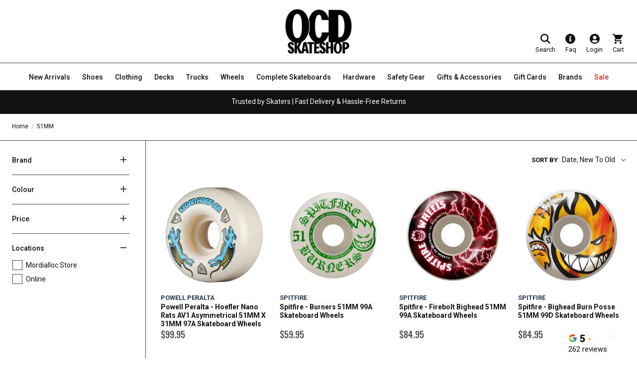

--- FILE ---
content_type: text/javascript; charset=utf-8
request_url: https://services.mybcapps.com/bc-sf-filter/filter?t=1769310090807&_=pf&shop=ocd-skateshop.myshopify.com&page=1&limit=24&sort=created-descending&display=grid&collection_scope=240918528186&tag=&product_available=true&variant_available=true&build_filter_tree=true&check_cache=true&sort_first=available&callback=BoostPFSFilterCallback&event_type=init
body_size: 8757
content:
/**/ typeof BoostPFSFilterCallback === 'function' && BoostPFSFilterCallback({"total_product":10,"total_collection":0,"total_page":0,"from_cache":false,"products":[{"body_html":" Powell Peralta - Hoefler Nano Rats AV1 Asymmetrical 51MM X 31MM 97A Skateboard Wheels Kelvin Hoefler’s Nano Rats AV1 are built for fast, precise skating on real street terrain. 51mm diameter with 31mm width 97A Dragon Formula for smooth roll and control AV1 asymmetrical Nano Rats shape Radial climb outer face with lock-in inner edge Narrow ride patch for quick response Center set bearings for even wear Kelvin Hoefler pro model Set of 4 wheels Compact, quick, and predictable, Hoefler Nano Rats are made for technical skating on rough ground. Blog: Powell Peralta - Day Out! ","price_min_usd":68.27,"compare_at_price_max_usd":null,"available":true,"review_count":0,"percent_sale_min_aud":0,"variants":[{"merged_options":["title:Default Title"],"inventory_quantity":2,"price_cad":"93.49","price_usd":"68.27","image":null,"inventory_quantities":{"66137489594":2,"Mordialloc Store":2},"original_merged_options":["title:Default Title"],"compare_at_price":null,"inventory_management":"shopify","available":true,"weight":0.35,"price_aud":"99.95","title":"Default Title","price_jpy":"10676.0","inventory_policy":"deny","price_gbp":"50.69","price_nzd":"117.89","weight_unit":"kg","price":"99.95","available_locations":[66137489594],"locations":["all:Online","outstock:Online","all:Mordialloc Store","instock:Mordialloc Store"],"id":45478391414970,"sku":"WSBADFNRAV1BKH513197A4","barcode":"840398203382"}],"price_min":99.95,"images_info":[{"src":"https://cdn.shopify.com/s/files/1/0475/6461/9930/files/powell-peralta-kelvin-hoelfer-nano-rats-av1-asymmetrical-51mm-31mm-97a-skateboard-wheels.jpg?v=1767080979","width":1200,"alt":null,"id":31148233294010,"position":1,"height":1200},{"src":"https://cdn.shopify.com/s/files/1/0475/6461/9930/files/powell-peralta-kelvin-hoelfer-nano-rats-av1-asymmetrical-51mm-31mm-97a-skateboard-wheels-info.jpg?v=1767080979","width":1200,"alt":null,"id":31148233326778,"position":2,"height":1200}],"compare_at_price_min_cad":null,"review_ratings":0,"compare_at_price_max_nzd":null,"percent_sale_min_cad":0,"price_min_nzd":117.89,"collections":[{"template_suffix":"","handle":"powell-peralta-wheels","id":241456709818,"sort_value":"7v","title":"Powell Peralta Wheels"},{"template_suffix":null,"handle":"white","id":240914432186,"sort_value":"1i","title":"White"},{"template_suffix":"","handle":"wheels","id":240914890938,"sort_value":"0000000000t","title":"Wheels"},{"template_suffix":"","handle":"wheels-by-brand","id":240915022010,"sort_value":"0000000w","title":"Wheels by Brand"},{"template_suffix":"","handle":"orderlyemails-recommended-products","id":239090598074,"sort_value":"2g","title":"OrderlyEmails - Recommended Products"},{"template_suffix":"","handle":"wheels-by-hardness","id":240914956474,"sort_value":"000000x","title":"Wheels by Hardness"},{"template_suffix":"","handle":"gifts-under-100","id":296421851322,"sort_value":"tx","title":"Gifts Under $100"},{"template_suffix":"","handle":"wheels-by-size","id":240914989242,"sort_value":"000000x","title":"Wheels by Size"},{"template_suffix":"","handle":"powell-peralta","id":236269830330,"sort_value":"2d","title":"Powell Peralta – Old School Decks, Tees & Collectibles"},{"template_suffix":"","handle":"addon-wheels","id":240957554874,"sort_value":"ns","title":"Addon > Wheels"},{"template_suffix":"","handle":"97a","id":240915054778,"sort_value":"00000000000z","title":"97A"},{"template_suffix":"","handle":"new-arrivals","id":236277661882,"sort_value":"bb","title":"New Arrivals"},{"template_suffix":"","handle":"51mm","id":240918528186,"sort_value":"0000k","title":"51MM"},{"template_suffix":"","handle":"best-sellers","id":320195199162,"sort_value":"xcn","title":"Best Sellers"}],"best_selling_rank":999999,"html":{"theme_id":0,"value":""},"id":8303116419258,"published_at":"2025-12-31T00:20:22Z","rio_ratings":[],"images":{"1":"https://cdn.shopify.com/s/files/1/0475/6461/9930/files/powell-peralta-kelvin-hoelfer-nano-rats-av1-asymmetrical-51mm-31mm-97a-skateboard-wheels.jpg?v=1767080979","2":"https://cdn.shopify.com/s/files/1/0475/6461/9930/files/powell-peralta-kelvin-hoelfer-nano-rats-av1-asymmetrical-51mm-31mm-97a-skateboard-wheels-info.jpg?v=1767080979"},"price_max_gbp":50.69,"compare_at_price_min_nzd":null,"weight_min":350,"price_max_jpy":10676,"handle":"powell-peralta-hoefler-nano-rats-av1-asymmetrical-51mm-x-31mm-93a-skateboard-wheels","compare_at_price_max_aud":null,"tags":["51MM","97A","color:White","Jan25","New Arrivals","Powell Peralta","rider:Kelvin Hoefler","wheel_hardness:97A","wheel_size:51.0","Wheels","Wheels by Brand","Wheels by Hardness","Wheels by Size","wheels:Wheels"],"published_scope":"global","price_min_jpy":10676,"price_min_gbp":50.69,"price_max_usd":68.27,"weight_max":350,"available_locations":[66137489594],"position":null,"compare_at_price_min_aud":null,"price_max":99.95,"compare_at_price_min_gbp":null,"price_max_nzd":117.89,"skus":["WSBADFNRAV1BKH513197A4"],"price_min_cad":93.49,"compare_at_price_max_cad":null,"percent_sale_min_gbp":0,"created_at":"2025-12-30T07:46:45Z","media":[],"percent_sale_min_usd":0,"title":"Powell Peralta - Hoefler Nano Rats AV1 Asymmetrical 51MM X 31MM 97A Skateboard Wheels","compare_at_price_min_usd":null,"template_suffix":"","updated_at":"2025-12-31T00:20:24Z","vendor":"Powell Peralta","percent_sale_min":0,"percent_sale_min_jpy":0,"price_max_aud":99.95,"options_with_values":[{"original_name":"title","values":[{"image":null,"title":"Default Title"}],"name":"title","label":"Title","position":1}],"compare_at_price_min":null,"barcodes":["840398203382"],"price_min_aud":99.95,"metafields":[{"namespace":"okendo","type":"string","value":"<span></span>","key":"ProductListingSnippet"},{"namespace":"okendo","type":"json_string","value":"{\"reviewCount\":0,\"reviewAverageValue\":\"0.0\"}","key":"summaryData"}],"price_max_cad":93.49,"product_type":"Wheels","compare_at_price_max_gbp":null,"compare_at_price_max_jpy":null,"locations":["all:Online","outstock:Online","all:Mordialloc Store","instock:Mordialloc Store"],"compare_at_price_max":null,"percent_sale_min_nzd":0,"product_category":"Skateboard Wheels","compare_at_price_min_jpy":null},{"body_html":" Spitfire - Burners 51MM 99A Wheels Size: 51mm – great for street and park Durometer: 99A – fast with balanced grip Shape: Classic Bighead for smooth roll Ideal for: Entry-level skaters Set: Includes 4 wheels Durable, high-quality wheels perfect for learning and progression. Blog: Friendly Fire: Spitfire in Colorado ","price_min_usd":41.82,"compare_at_price_max_usd":null,"available":true,"review_count":0,"percent_sale_min_aud":0,"variants":[{"merged_options":["title:Default Title"],"inventory_quantity":4,"price_cad":"57.7","price_usd":"41.82","image":null,"inventory_quantities":{"66137489594":2,"Mordialloc Store":2,"54170484890":2,"Online":2},"original_merged_options":["title:Default Title"],"compare_at_price":null,"inventory_management":"shopify","available":true,"weight":0.32,"price_aud":"59.95","title":"Default Title","price_jpy":"6625.0","inventory_policy":"deny","price_gbp":"31.0","price_nzd":"70.82","weight_unit":"kg","price":"59.95","available_locations":[54170484890,66137489594],"locations":["all:Online","instock:Online","all:Mordialloc Store","instock:Mordialloc Store"],"id":43225956024506,"sku":"005017350","barcode":"888560319363"}],"price_min":59.95,"images_info":[{"src":"https://cdn.shopify.com/s/files/1/0475/6461/9930/files/Spitfire-Burner51MM99ASkateboardWheels.jpg?v=1752112143","width":1200,"alt":"Spitfire - Burners 51MM 99A Skateboard Wheels.","id":26612810154170,"position":1,"height":1200}],"compare_at_price_min_cad":null,"review_ratings":0,"compare_at_price_max_nzd":null,"percent_sale_min_cad":0,"price_min_nzd":70.82,"collections":[{"template_suffix":null,"handle":"white","id":240914432186,"sort_value":"ia","title":"White"},{"template_suffix":"","handle":"wheels-by-brand","id":240915022010,"sort_value":"gb","title":"Wheels by Brand"},{"template_suffix":"","handle":"orderlyemails-recommended-products","id":239090598074,"sort_value":"ltv","title":"OrderlyEmails - Recommended Products"},{"template_suffix":"","handle":"99a","id":240917119162,"sort_value":"cn4","title":"99A"},{"template_suffix":"","handle":"wheels-by-hardness","id":240914956474,"sort_value":"gf","title":"Wheels by Hardness"},{"template_suffix":"","handle":"51mm","id":240918528186,"sort_value":"01","title":"51MM"},{"template_suffix":"","handle":"spitfire-wheels","id":241457103034,"sort_value":"es","title":"Spitfire Wheels"},{"template_suffix":"","handle":"spitfire","id":236270780602,"sort_value":"e3","title":"Spitfire"},{"template_suffix":"","handle":"wheels","id":240914890938,"sort_value":"g","title":"Wheels"},{"template_suffix":"","handle":"gifts-under-100","id":296421851322,"sort_value":"j3","title":"Gifts Under $100"},{"template_suffix":"","handle":"wheels-by-size","id":240914989242,"sort_value":"g","title":"Wheels by Size"},{"template_suffix":"","handle":"addon-wheels","id":240957554874,"sort_value":"dz","title":"Addon > Wheels"},{"template_suffix":"","handle":"staple-items","id":315050524858,"sort_value":"qjy","title":"Staple Items"},{"template_suffix":"","handle":"best-sellers","id":320195199162,"sort_value":"h0g","title":"Best Sellers"},{"template_suffix":"","handle":"99a-skateboard-wheels","id":324984832186,"sort_value":"bo","title":"99a Skateboard Wheels"}],"best_selling_rank":999999,"html":{"theme_id":0,"value":""},"id":7602146574522,"published_at":"2024-03-14T02:24:24Z","rio_ratings":[],"images":{"1":"https://cdn.shopify.com/s/files/1/0475/6461/9930/files/Spitfire-Burner51MM99ASkateboardWheels.jpg?v=1752112143"},"price_max_gbp":31,"compare_at_price_min_nzd":null,"weight_min":320,"price_max_jpy":6625,"handle":"spitfire-burner-51mm-99a-skateboard-wheels","compare_at_price_max_aud":null,"tags":["51MM","99A","brand:Spitfire","color:White","Spitfire","Staple","wheel_hardness:99A","wheel_shape:Burners","wheel_size:51.0","Wheels","Wheels by Brand","Wheels by Hardness","Wheels by Size","wheels:Wheels"],"published_scope":"global","price_min_jpy":6625,"price_min_gbp":31,"price_max_usd":41.82,"weight_max":320,"available_locations":[54170484890,66137489594],"position":null,"compare_at_price_min_aud":null,"price_max":59.95,"compare_at_price_min_gbp":null,"price_max_nzd":70.82,"skus":["005017350"],"price_min_cad":57.7,"compare_at_price_max_cad":null,"percent_sale_min_gbp":0,"created_at":"2024-03-13T03:57:12Z","media":[],"percent_sale_min_usd":0,"title":"Spitfire - Burners 51MM 99A Skateboard Wheels","compare_at_price_min_usd":null,"template_suffix":"","updated_at":"2026-01-22T19:42:52Z","vendor":"Spitfire","percent_sale_min":0,"percent_sale_min_jpy":0,"price_max_aud":59.95,"options_with_values":[{"original_name":"title","values":[{"image":null,"title":"Default Title"}],"name":"title","label":"Title","position":1}],"compare_at_price_min":null,"barcodes":["888560319363"],"price_min_aud":59.95,"metafields":[{"namespace":"okendo","type":"string","value":"<span></span>","key":"ProductListingSnippet"},{"namespace":"okendo","type":"json_string","value":"{\"reviewCount\":0,\"reviewAverageValue\":\"0.0\"}","key":"summaryData"}],"price_max_cad":57.7,"product_type":"Wheels","compare_at_price_max_gbp":null,"compare_at_price_max_jpy":null,"locations":["all:Online","instock:Online","all:Mordialloc Store","instock:Mordialloc Store"],"compare_at_price_max":null,"percent_sale_min_nzd":0,"product_category":"Skateboard Wheels","compare_at_price_min_jpy":null},{"body_html":" Spitfire - Firebolt Bighead 51MM 99A Skateboard Wheels Spitfire Firebolt Bighead 51mm wheels bring back the shape that started it all: 51mm size ideal for technical street skating 99A durometer for fast roll and reliable slide Classic Bighead shape for all-around control Great for street, ledges, and park terrain Clean Firebolt graphic with signature Spitfire style Set of 4 wheels. Trusted ride, proven shape. Blog: Friendly Fire: Spitfire in Colorado ","price_min_usd":59.37,"compare_at_price_max_usd":null,"available":true,"review_count":0,"percent_sale_min_aud":0,"variants":[{"merged_options":["title:Default Title"],"inventory_quantity":1,"price_cad":"81.81","price_usd":"59.37","image":null,"inventory_quantities":{"66137489594":1,"Mordialloc Store":1},"original_merged_options":["title:Default Title"],"compare_at_price":null,"inventory_management":"shopify","available":true,"weight":0.3,"price_aud":"84.95","title":"Default Title","price_jpy":"9387.0","inventory_policy":"deny","price_gbp":"43.92","price_nzd":"100.53","weight_unit":"kg","price":"84.95","available_locations":[66137489594],"locations":["all:Online","outstock:Online","all:Mordialloc Store","instock:Mordialloc Store"],"id":43166027219130,"sku":"005017337","barcode":"888560310391"}],"price_min":84.95,"images_info":[{"src":"https://cdn.shopify.com/s/files/1/0475/6461/9930/files/spitfire-firebolt-51mm-99a-skateboard-wheels.jpg?v=1752111903","width":1200,"alt":"Spitfire - Firebolt Bighead 51MM 99A Skateboard Wheels.","id":26530054242490,"position":1,"height":1200}],"compare_at_price_min_cad":null,"review_ratings":0,"compare_at_price_max_nzd":null,"percent_sale_min_cad":0,"price_min_nzd":100.53,"collections":[{"template_suffix":"","handle":"spitfire","id":236270780602,"sort_value":"eu","title":"Spitfire"},{"template_suffix":null,"handle":"white","id":240914432186,"sort_value":"il","title":"White"},{"template_suffix":"","handle":"wheels","id":240914890938,"sort_value":"gf","title":"Wheels"},{"template_suffix":"","handle":"wheels-by-brand","id":240915022010,"sort_value":"gp","title":"Wheels by Brand"},{"template_suffix":"","handle":"orderlyemails-recommended-products","id":239090598074,"sort_value":"m0i","title":"OrderlyEmails - Recommended Products"},{"template_suffix":"","handle":"99a","id":240917119162,"sort_value":"d7","title":"99A"},{"template_suffix":"","handle":"51mm","id":240918528186,"sort_value":"0n0a","title":"51MM"},{"template_suffix":"","handle":"gifts-under-100","id":296421851322,"sort_value":"ou","title":"Gifts Under $100"},{"template_suffix":"","handle":"spitfire-wheels","id":241457103034,"sort_value":"ip","title":"Spitfire Wheels"},{"template_suffix":"","handle":"wheels-by-size","id":240914989242,"sort_value":"gg","title":"Wheels by Size"},{"template_suffix":"","handle":"addon-wheels","id":240957554874,"sort_value":"jx","title":"Addon > Wheels"},{"template_suffix":"","handle":"best-sellers","id":320195199162,"sort_value":"off","title":"Best Sellers"},{"template_suffix":"","handle":"99a-skateboard-wheels","id":324984832186,"sort_value":"gk","title":"99a Skateboard Wheels"}],"best_selling_rank":999999,"html":{"theme_id":0,"value":""},"id":7583404097722,"published_at":"2024-02-27T01:39:44Z","rio_ratings":[],"images":{"1":"https://cdn.shopify.com/s/files/1/0475/6461/9930/files/spitfire-firebolt-51mm-99a-skateboard-wheels.jpg?v=1752111903"},"price_max_gbp":43.92,"compare_at_price_min_nzd":null,"weight_min":300,"price_max_jpy":9387,"handle":"spitfire-firebolt-bighead-51mm-99a-skateboard-wheels","compare_at_price_max_aud":null,"tags":["51MM","99A","brand:Spitfire","color:White","Jul25","Spitfire","wheel_hardness:99A","wheel_shape:Bighead","wheel_size:51.0","Wheels","Wheels by Brand","Wheels by Size","wheels:Wheels"],"published_scope":"global","price_min_jpy":9387,"price_min_gbp":43.92,"price_max_usd":59.37,"weight_max":300,"available_locations":[66137489594],"position":null,"compare_at_price_min_aud":null,"price_max":84.95,"compare_at_price_min_gbp":null,"price_max_nzd":100.53,"skus":["005017337"],"price_min_cad":81.81,"compare_at_price_max_cad":null,"percent_sale_min_gbp":0,"created_at":"2024-02-27T00:23:39Z","media":[],"percent_sale_min_usd":0,"title":"Spitfire - Firebolt Bighead 51MM 99A Skateboard Wheels","compare_at_price_min_usd":null,"template_suffix":"","updated_at":"2026-01-23T11:41:29Z","vendor":"Spitfire","percent_sale_min":0,"percent_sale_min_jpy":0,"price_max_aud":84.95,"options_with_values":[{"original_name":"title","values":[{"image":null,"title":"Default Title"}],"name":"title","label":"Title","position":1}],"compare_at_price_min":null,"barcodes":["888560310391"],"price_min_aud":84.95,"metafields":[{"namespace":"okendo","type":"string","value":"<span></span>","key":"ProductListingSnippet"},{"namespace":"okendo","type":"multi_line_text_field","value":"<span></span>","key":"StarRatingSnippet"},{"namespace":"okendo","type":"json_string","value":"{\"reviewCount\":0,\"reviewAverageValue\":\"0.0\"}","key":"summaryData"}],"price_max_cad":81.81,"product_type":"Wheels","compare_at_price_max_gbp":null,"compare_at_price_max_jpy":null,"locations":["all:Online","outstock:Online","all:Mordialloc Store","instock:Mordialloc Store"],"compare_at_price_max":null,"percent_sale_min_nzd":0,"product_category":"Skateboard Wheels","compare_at_price_min_jpy":null},{"body_html":" Spitfire - Bighead Burn Posse 51MM 99D Skateboard Wheels Spitfire Bighead Burn Posse 51mm wheels bring team-level performance in a trusted shape: 51mm diameter, 99D durometer Bighead shape for control and speed Ideal for street and park terrain Part of Spitfire’s Team Capsule series Fast rolling with long-lasting formula Set of 4 wheels built to ride hard. Blog: Friendly Fire: Spitfire in Colorado ","price_min_usd":59.37,"compare_at_price_max_usd":null,"available":true,"review_count":0,"percent_sale_min_aud":0,"variants":[{"merged_options":["title:Default Title"],"inventory_quantity":1,"price_cad":"81.81","price_usd":"59.37","image":null,"inventory_quantities":{"66137489594":1,"Mordialloc Store":1},"original_merged_options":["title:Default Title"],"compare_at_price":null,"inventory_management":"shopify","available":true,"weight":0.3,"price_aud":"84.95","title":"Default Title","price_jpy":"9387.0","inventory_policy":"deny","price_gbp":"43.92","price_nzd":"100.53","weight_unit":"kg","price":"84.95","available_locations":[66137489594],"locations":["all:Online","outstock:Online","all:Mordialloc Store","instock:Mordialloc Store"],"id":42084592648378,"sku":"005017254","barcode":"888560280359"}],"price_min":84.95,"images_info":[{"src":"https://cdn.shopify.com/s/files/1/0475/6461/9930/products/spitfire-burn-posse-wheels.jpg?v=1752107695","width":1000,"alt":"Spitfire - Bighead Burn Posse 51MM 99D Skateboard Wheels.","id":25123434168506,"position":1,"height":1000}],"compare_at_price_min_cad":null,"review_ratings":0,"compare_at_price_max_nzd":null,"percent_sale_min_cad":0,"price_min_nzd":100.53,"collections":[{"template_suffix":null,"handle":"white","id":240914432186,"sort_value":"kj","title":"White"},{"template_suffix":"","handle":"wheels-by-brand","id":240915022010,"sort_value":"iz","title":"Wheels by Brand"},{"template_suffix":"","handle":"orderlyemails-recommended-products","id":239090598074,"sort_value":"p9","title":"OrderlyEmails - Recommended Products"},{"template_suffix":"","handle":"99a","id":240917119162,"sort_value":"fq","title":"99A"},{"template_suffix":"","handle":"wheels-by-hardness","id":240914956474,"sort_value":"j","title":"Wheels by Hardness"},{"template_suffix":"","handle":"51mm","id":240918528186,"sort_value":"0nb","title":"51MM"},{"template_suffix":"","handle":"spitfire-wheels","id":241457103034,"sort_value":"fw","title":"Spitfire Wheels"},{"template_suffix":"","handle":"spitfire","id":236270780602,"sort_value":"h7","title":"Spitfire"},{"template_suffix":"","handle":"wheels","id":240914890938,"sort_value":"ir","title":"Wheels"},{"template_suffix":"","handle":"gifts-under-100","id":296421851322,"sort_value":"lq","title":"Gifts Under $100"},{"template_suffix":"","handle":"wheels-by-size","id":240914989242,"sort_value":"ir","title":"Wheels by Size"},{"template_suffix":"","handle":"addon-wheels","id":240957554874,"sort_value":"gu","title":"Addon > Wheels"},{"template_suffix":"","handle":"best-sellers","id":320195199162,"sort_value":"khm","title":"Best Sellers"},{"template_suffix":"","handle":"99a-skateboard-wheels","id":324984832186,"sort_value":"dg","title":"99a Skateboard Wheels"}],"best_selling_rank":999999,"html":{"theme_id":0,"value":""},"id":7302191251642,"published_at":"2022-12-13T06:38:53Z","rio_ratings":[],"images":{"1":"https://cdn.shopify.com/s/files/1/0475/6461/9930/products/spitfire-burn-posse-wheels.jpg?v=1752107695"},"price_max_gbp":43.92,"compare_at_price_min_nzd":null,"weight_min":300,"price_max_jpy":9387,"handle":"spitfire-bighead-burn-posse-51mm-99d-skateboard-wheels","compare_at_price_max_aud":null,"tags":["51MM","99A","brand:Spitfire","color:White","Jul25","Spitfire","wheel_hardness:99A","wheel_shape:Bighead","wheel_size:51.0","Wheels","Wheels by Brand","Wheels by Hardness","Wheels by Size","wheels:Wheels"],"published_scope":"global","price_min_jpy":9387,"price_min_gbp":43.92,"price_max_usd":59.37,"weight_max":300,"available_locations":[66137489594],"position":null,"compare_at_price_min_aud":null,"price_max":84.95,"compare_at_price_min_gbp":null,"price_max_nzd":100.53,"skus":["005017254"],"price_min_cad":81.81,"compare_at_price_max_cad":null,"percent_sale_min_gbp":0,"created_at":"2022-12-13T02:50:47Z","media":[],"percent_sale_min_usd":0,"title":"Spitfire - Bighead Burn Posse 51MM 99D Skateboard Wheels","compare_at_price_min_usd":null,"template_suffix":"","updated_at":"2026-01-23T11:51:50Z","vendor":"Spitfire","percent_sale_min":0,"percent_sale_min_jpy":0,"price_max_aud":84.95,"options_with_values":[{"original_name":"title","values":[{"image":null,"title":"Default Title"}],"name":"title","label":"Title","position":1}],"compare_at_price_min":null,"barcodes":["888560280359"],"price_min_aud":84.95,"metafields":[{"namespace":"okendo","type":"string","value":"<span></span>","key":"ProductListingSnippet"},{"namespace":"okendo","type":"multi_line_text_field","value":"<span></span>","key":"StarRatingSnippet"},{"namespace":"okendo","type":"json_string","value":"{\"reviewCount\":0,\"reviewAverageValue\":\"0.0\"}","key":"summaryData"}],"price_max_cad":81.81,"product_type":"Wheels","compare_at_price_max_gbp":null,"compare_at_price_max_jpy":null,"locations":["all:Online","outstock:Online","all:Mordialloc Store","instock:Mordialloc Store"],"compare_at_price_max":null,"percent_sale_min_nzd":0,"product_category":"Skateboard Wheels","compare_at_price_min_jpy":null},{"body_html":" Spitfire - Classics 51MM 99A Skateboard Wheels The gold standard in street wheels—Spitfire Classics 51mm are made to perform: Size: 51mm diameter Hardness: 99A True Performance Urethane Spitfire’s #1 shape for all-around control Fast, smooth, and built for precision Flat spot resistant and street-proven Set of 4 wheels trusted by skaters around the world. Blog: Friendly Fire: Spitfire in Colorado ","price_min_usd":59.75,"compare_at_price_max_usd":null,"available":true,"review_count":0,"percent_sale_min_aud":0,"variants":[{"merged_options":["title:Default Title"],"inventory_quantity":2,"price_cad":"81.85","price_usd":"59.75","image":null,"inventory_quantities":{"66137489594":1,"Mordialloc Store":1,"54170484890":1,"Online":1},"original_merged_options":["title:Default Title"],"compare_at_price":null,"inventory_management":"shopify","available":true,"weight":0.5,"price_aud":"84.95","title":"Default Title","price_jpy":"9304.0","inventory_policy":"deny","price_gbp":"43.79","price_nzd":"100.42","weight_unit":"kg","price":"84.95","available_locations":[54170484890,66137489594],"locations":["all:Online","instock:Online","all:Mordialloc Store","instock:Mordialloc Store"],"id":37910860366010,"sku":"005016192","barcode":"93760"}],"price_min":84.95,"images_info":[{"src":"https://cdn.shopify.com/s/files/1/0475/6461/9930/products/Spitfire-Classics51MM99ASkateboardWheels.jpg?v=1752106588","width":1200,"alt":"Spitfire - Classics 51MM 99A Skateboard Wheels.","id":21756976431290,"position":1,"height":1200},{"src":"https://cdn.shopify.com/s/files/1/0475/6461/9930/products/spifire-classic-51-skateboard-wheels.jpg?v=1752105477","width":900,"alt":"Spitfire - Classics 51MM 99A Skateboard Wheels.","id":15366533349562,"position":2,"height":900}],"compare_at_price_min_cad":null,"review_ratings":0,"compare_at_price_max_nzd":null,"percent_sale_min_cad":0,"price_min_nzd":100.42,"collections":[{"template_suffix":"","handle":"spitfire","id":236270780602,"sort_value":"k8","title":"Spitfire"},{"template_suffix":"","handle":"wheels","id":240914890938,"sort_value":"ma","title":"Wheels"},{"template_suffix":null,"handle":"white","id":240914432186,"sort_value":"oc","title":"White"},{"template_suffix":"","handle":"wheels-by-brand","id":240915022010,"sort_value":"mg","title":"Wheels by Brand"},{"template_suffix":"","handle":"orderlyemails-recommended-products","id":239090598074,"sort_value":"tx","title":"OrderlyEmails - Recommended Products"},{"template_suffix":"","handle":"99a","id":240917119162,"sort_value":"ix","title":"99A"},{"template_suffix":"","handle":"wheels-by-hardness","id":240914956474,"sort_value":"mj","title":"Wheels by Hardness"},{"template_suffix":"","handle":"51mm","id":240918528186,"sort_value":"0nn","title":"51MM"},{"template_suffix":"","handle":"gifts-under-100","id":296421851322,"sort_value":"jk","title":"Gifts Under $100"},{"template_suffix":"","handle":"spitfire-wheels","id":241457103034,"sort_value":"f7","title":"Spitfire Wheels"},{"template_suffix":"","handle":"wheels-by-size","id":240914989242,"sort_value":"mb","title":"Wheels by Size"},{"template_suffix":"","handle":"addon-wheels","id":240957554874,"sort_value":"eg","title":"Addon > Wheels"},{"template_suffix":"","handle":"staple-items","id":315050524858,"sort_value":"qxw","title":"Staple Items"},{"template_suffix":"","handle":"best-sellers","id":320195199162,"sort_value":"hu","title":"Best Sellers"},{"template_suffix":"","handle":"99a-skateboard-wheels","id":324984832186,"sort_value":"cd","title":"99a Skateboard Wheels"}],"best_selling_rank":999999,"html":{"theme_id":0,"value":""},"id":6171192000698,"published_at":"2021-01-13T10:05:10Z","rio_ratings":[],"images":{"1":"https://cdn.shopify.com/s/files/1/0475/6461/9930/products/Spitfire-Classics51MM99ASkateboardWheels.jpg?v=1752106588","2":"https://cdn.shopify.com/s/files/1/0475/6461/9930/products/spifire-classic-51-skateboard-wheels.jpg?v=1752105477"},"price_max_gbp":43.79,"compare_at_price_min_nzd":null,"weight_min":500,"price_max_jpy":9304,"handle":"spitfire-wheels-classics-51mm-skateboard-wheels","compare_at_price_max_aud":null,"tags":["51MM","99A","brand:Spitfire","color:White","Spitfire","Staple","wheel_hardness:99A","wheel_shape:Classics","wheel_size:51.0","Wheels","Wheels by Brand","Wheels by Hardness","Wheels by Size","wheels:Wheels"],"published_scope":"global","price_min_jpy":9304,"price_min_gbp":43.79,"price_max_usd":59.75,"weight_max":500,"available_locations":[54170484890,66137489594],"position":null,"compare_at_price_min_aud":null,"price_max":84.95,"compare_at_price_min_gbp":null,"price_max_nzd":100.42,"skus":["005016192"],"price_min_cad":81.85,"compare_at_price_max_cad":null,"percent_sale_min_gbp":0,"created_at":"2021-01-13T10:05:10Z","media":[],"percent_sale_min_usd":0,"title":"Spitfire - Classics 51MM 99A Skateboard Wheels","compare_at_price_min_usd":null,"template_suffix":"","updated_at":"2026-01-24T00:20:12Z","vendor":"Spitfire","percent_sale_min":0,"percent_sale_min_jpy":0,"price_max_aud":84.95,"options_with_values":[{"original_name":"title","values":[{"image":null,"title":"Default Title"}],"name":"title","label":"Title","position":1}],"compare_at_price_min":null,"barcodes":["93760"],"price_min_aud":84.95,"metafields":[{"namespace":"okendo","type":"string","value":"<span></span>","key":"ProductListingSnippet"},{"namespace":"okendo","type":"json_string","value":"{\"reviewCount\":0,\"reviewAverageValue\":\"0.0\"}","key":"summaryData"}],"price_max_cad":81.85,"product_type":"Wheels","compare_at_price_max_gbp":null,"compare_at_price_max_jpy":null,"locations":["all:Online","instock:Online","all:Mordialloc Store","instock:Mordialloc Store"],"compare_at_price_max":null,"percent_sale_min_nzd":0,"product_category":"Skateboard Wheels","compare_at_price_min_jpy":null},{"body_html":" Spitfire - Bighead 51mm 99A Skateboard Wheels (Set of 4) Diameter: 51mm Durometer: 99A for grip and slide Classic Bighead shape and graphic Ideal for street and park skating Long-lasting urethane formula Small, fast, and packed with power—classic wheels for any setup. Blog: Friendly Fire: Spitfire in Colorado ","price_min_usd":59.37,"compare_at_price_max_usd":null,"available":true,"review_count":2,"percent_sale_min_aud":0,"variants":[{"merged_options":["title:Default Title"],"inventory_quantity":1,"price_cad":"81.81","price_usd":"59.37","image":null,"inventory_quantities":{"66137489594":1,"Mordialloc Store":1},"original_merged_options":["title:Default Title"],"compare_at_price":null,"inventory_management":"shopify","available":true,"weight":0.6,"price_aud":"84.95","title":"Default Title","price_jpy":"9387.0","inventory_policy":"deny","price_gbp":"43.92","price_nzd":"100.53","weight_unit":"kg","price":"84.95","available_locations":[66137489594],"locations":["all:Online","outstock:Online","all:Mordialloc Store","instock:Mordialloc Store"],"id":37910859743418,"sku":"005017121","barcode":"59743418"}],"price_min":84.95,"images_info":[{"src":"https://cdn.shopify.com/s/files/1/0475/6461/9930/products/005016241.jpg?v=1752105477","width":500,"alt":"Spitfire - Bighead 51MM 99A Skateboard Wheels.","id":15366532366522,"position":1,"height":500}],"compare_at_price_min_cad":null,"review_ratings":5,"compare_at_price_max_nzd":null,"percent_sale_min_cad":0,"price_min_nzd":100.53,"collections":[{"template_suffix":"","handle":"spitfire","id":236270780602,"sort_value":"kf","title":"Spitfire"},{"template_suffix":"","handle":"wheels","id":240914890938,"sort_value":"md","title":"Wheels"},{"template_suffix":null,"handle":"white","id":240914432186,"sort_value":"oe","title":"White"},{"template_suffix":"","handle":"wheels-by-brand","id":240915022010,"sort_value":"mj","title":"Wheels by Brand"},{"template_suffix":"","handle":"orderlyemails-recommended-products","id":239090598074,"sort_value":"ty","title":"OrderlyEmails - Recommended Products"},{"template_suffix":"","handle":"99a","id":240917119162,"sort_value":"j","title":"99A"},{"template_suffix":"","handle":"51mm","id":240918528186,"sort_value":"1","title":"51MM"},{"template_suffix":"","handle":"gifts-under-100","id":296421851322,"sort_value":"m1","title":"Gifts Under $100"},{"template_suffix":"","handle":"spitfire-wheels","id":241457103034,"sort_value":"g6","title":"Spitfire Wheels"},{"template_suffix":"","handle":"wheels-by-size","id":240914989242,"sort_value":"me","title":"Wheels by Size"},{"template_suffix":"","handle":"addon-wheels","id":240957554874,"sort_value":"h8","title":"Addon > Wheels"},{"template_suffix":"","handle":"staple-items","id":315050524858,"sort_value":"sh","title":"Staple Items"},{"template_suffix":"","handle":"best-sellers","id":320195199162,"sort_value":"kun","title":"Best Sellers"},{"template_suffix":"","handle":"99a-skateboard-wheels","id":324984832186,"sort_value":"dp","title":"99a Skateboard Wheels"}],"best_selling_rank":999999,"html":{"theme_id":0,"value":""},"id":6171191771322,"published_at":"2021-01-13T10:05:04Z","rio_ratings":[],"images":{"1":"https://cdn.shopify.com/s/files/1/0475/6461/9930/products/005016241.jpg?v=1752105477"},"price_max_gbp":43.92,"compare_at_price_min_nzd":null,"weight_min":600,"price_max_jpy":9387,"handle":"spitfire-wheels-bighead-51mm-skateboard-wheels","compare_at_price_max_aud":null,"tags":["51MM","99A","brand:Spitfire","color:White","Spitfire","Staple","wheel_hardness:99A","wheel_shape:Bighead","wheel_size:51.0","Wheels","Wheels by Brand","Wheels by Size","wheels:Wheels"],"published_scope":"global","price_min_jpy":9387,"price_min_gbp":43.92,"price_max_usd":59.37,"weight_max":600,"available_locations":[66137489594],"position":null,"compare_at_price_min_aud":null,"price_max":84.95,"compare_at_price_min_gbp":null,"price_max_nzd":100.53,"skus":["005017121"],"price_min_cad":81.81,"compare_at_price_max_cad":null,"percent_sale_min_gbp":0,"created_at":"2021-01-13T10:05:05Z","media":[],"percent_sale_min_usd":0,"title":"Spitfire - Bighead 51MM 99A Skateboard Wheels","compare_at_price_min_usd":null,"template_suffix":"","updated_at":"2026-01-23T11:52:12Z","vendor":"Spitfire","percent_sale_min":0,"percent_sale_min_jpy":0,"price_max_aud":84.95,"options_with_values":[{"original_name":"title","values":[{"image":null,"title":"Default Title"}],"name":"title","label":"Title","position":1}],"compare_at_price_min":null,"barcodes":["59743418"],"price_min_aud":84.95,"metafields":[{"namespace":"okendo","type":"string","value":"<div data-oke-reviews-version=\"2.16.21\" class=\"okeReviews okeReviews--theme\">\n<div class=\"okeReviews-reviewsSummary js-okeReviews-reviewsSummary\" data-oke-ga-click-action=\"Star Rating Summary Click\"\n data-oke-ga-click-label=\"Spitfire - Bighead 51MM 99A Skateboard Wheels\" \n>\n<div class=\"okeReviews-reviewsSummary-starRating\">\n<span class=\"okeReviews-starRating okeReviews-starRating--small\">\n<span class=\"okeReviews-a11yText\">Rated 5.0 out of 5</span>\n<span class=\"okeReviews-starRating-indicator\" role=\"presentation\">\n<span class=\"okeReviews-starRating-indicator-layer\"></span>\n<span class=\"okeReviews-starRating-indicator-layer okeReviews-starRating-indicator-layer--foreground\" style=\"width: 100%\"></span>\n</span>\n</span>\n</div>\n<div class=\"okeReviews-reviewsSummary-ratingCount\">\n<span aria-hidden=\"true\">2 Reviews</span>\n<span class=\"okeReviews-a11yText\">Based on 2 reviews</span>\n</div>\n</div>\n</div>\n","key":"ProductListingSnippet"},{"namespace":"okendo","type":"multi_line_text_field","value":"<div data-oke-reviews-version=\"0.83.14\" data-oke-container=\"\" class=\"okeReviews oke-sr\"><div class=\"\"><div class=\"oke-sr-rating\"> 5.0 </div><div class=\"oke-sr-stars\"><div class=\"oke-stars\"><!----><div class=\"oke-stars-background\"><svg height=\"18\" viewBox=\"0 0 79.22222222222221 14\" aria-hidden=\"true\" role=\"none\"><use x=\"0\" href=\"#oke-star-empty\"></use><use x=\"16.155555555555555\" href=\"#oke-star-empty\"></use><use x=\"32.31111111111111\" href=\"#oke-star-empty\"></use><use x=\"48.46666666666667\" href=\"#oke-star-empty\"></use><use x=\"64.62222222222222\" href=\"#oke-star-empty\"></use></svg></div><div class=\"oke-stars-foreground\" style=\"width: 100%;\"><svg height=\"18\" viewBox=\"0 0 79.22222222222221 14\" aria-hidden=\"true\" role=\"none\"><use x=\"0\" href=\"#oke-star-filled\"></use><use x=\"16.155555555555555\" href=\"#oke-star-filled\"></use><use x=\"32.31111111111111\" href=\"#oke-star-filled\"></use><use x=\"48.46666666666667\" href=\"#oke-star-filled\"></use><use x=\"64.62222222222222\" href=\"#oke-star-filled\"></use></svg></div><span class=\"oke-a11yText\">Rated 5.0 out of 5 stars</span></div></div><div class=\"oke-sr-count\"><span class=\"oke-sr-count-number\">2</span><span class=\"oke-sr-label-text\"> Reviews</span><!----></div><!----></div><script type=\"application/json\" data-oke-metafield-data=\"\"> {\"averageRating\":\"5.0\",\"reviewCount\":2} </script></div>","key":"StarRatingSnippet"},{"namespace":"okendo","type":"json_string","value":"{\"reviewCount\":2,\"reviewAverageValue\":\"5.0\"}","key":"summaryData"}],"price_max_cad":81.81,"product_type":"Wheels","compare_at_price_max_gbp":null,"compare_at_price_max_jpy":null,"locations":["all:Online","outstock:Online","all:Mordialloc Store","instock:Mordialloc Store"],"compare_at_price_max":null,"percent_sale_min_nzd":0,"product_category":"Skateboard Wheels","compare_at_price_min_jpy":null},{"body_html":" Spitfire - F4 Tablets 51MM 99A Skateboard Wheels Spitfire F4 Tablets 51MM 99A Wheels are made for fast, technical skating: Brand: Spitfire Model: Formula Four Tablets Diameter: 51mm Durometer: 99A – smooth and fast Shape: Straight cut for quick lock-ins Contact Patch: Slim for speed and precision Formula: Formula Four – resists flat spots Set: Includes 4 wheels Perfect for street skaters chasing control, consistency, and clean slides. Blog: Friendly Fire: Spitfire in Colorado ","price_min_usd":69.78,"compare_at_price_max_usd":null,"available":true,"review_count":4,"percent_sale_min_aud":0,"variants":[{"merged_options":["title:Default Title"],"inventory_quantity":2,"price_cad":"96.19","price_usd":"69.78","image":null,"inventory_quantities":{"66137489594":2,"Mordialloc Store":2},"original_merged_options":["title:Default Title"],"compare_at_price":null,"inventory_management":"shopify","available":true,"weight":0.3,"price_aud":"99.95","title":"Default Title","price_jpy":"11039.0","inventory_policy":"deny","price_gbp":"51.59","price_nzd":"118.28","weight_unit":"kg","price":"99.95","available_locations":[66137489594],"locations":["all:Online","outstock:Online","all:Mordialloc Store","instock:Mordialloc Store"],"id":37910820585658,"sku":"005017051","barcode":"888560190818"}],"price_min":99.95,"images_info":[{"src":"https://cdn.shopify.com/s/files/1/0475/6461/9930/products/sf-cp-wh-d3-f4-99-tablet-51mm.jpg?v=1752105472","width":900,"alt":"Spitfire - F4 Tablets 51MM 99A Skateboard Wheels.","id":15366477185210,"position":1,"height":900},{"src":"https://cdn.shopify.com/s/files/1/0475/6461/9930/products/sf-tablet-1536_2.jpg?v=1752106051","width":1536,"alt":"Spitfire - F4 Tablets 51MM 99A Skateboard Wheels.","id":15372093554874,"position":2,"height":1536}],"compare_at_price_min_cad":null,"review_ratings":5,"compare_at_price_max_nzd":null,"percent_sale_min_cad":0,"price_min_nzd":118.28,"collections":[{"template_suffix":"","handle":"spitfire","id":236270780602,"sort_value":"lw","title":"Spitfire"},{"template_suffix":"","handle":"wheels","id":240914890938,"sort_value":"n9","title":"Wheels"},{"template_suffix":"","handle":"wheels-by-brand","id":240915022010,"sort_value":"ne","title":"Wheels by Brand"},{"template_suffix":"","handle":"orderlyemails-recommended-products","id":239090598074,"sort_value":"u4","title":"OrderlyEmails - Recommended Products"},{"template_suffix":"","handle":"99a","id":240917119162,"sort_value":"kj","title":"99A"},{"template_suffix":"","handle":"wheels-by-hardness","id":240914956474,"sort_value":"ne","title":"Wheels by Hardness"},{"template_suffix":"","handle":"51mm","id":240918528186,"sort_value":"10y","title":"51MM"},{"template_suffix":"","handle":"gifts-under-100","id":296421851322,"sort_value":"e4","title":"Gifts Under $100"},{"template_suffix":null,"handle":"natural","id":240919085242,"sort_value":"ec","title":"Natural"},{"template_suffix":"","handle":"spitfire-wheels","id":241457103034,"sort_value":"av","title":"Spitfire Wheels"},{"template_suffix":"","handle":"wheels-by-size","id":240914989242,"sort_value":"n9","title":"Wheels by Size"},{"template_suffix":"","handle":"addon-wheels","id":240957554874,"sort_value":"9v","title":"Addon > Wheels"},{"template_suffix":"","handle":"staple-items","id":315050524858,"sort_value":"nv","title":"Staple Items"},{"template_suffix":"","handle":"best-sellers","id":320195199162,"sort_value":"bh9","title":"Best Sellers"},{"template_suffix":"","handle":"spitfire-formula-four-wheels","id":324982374586,"sort_value":"am","title":"Spitfire Formula Four Wheels"},{"template_suffix":"","handle":"99a-skateboard-wheels","id":324984832186,"sort_value":"7c","title":"99a Skateboard Wheels"}],"best_selling_rank":999999,"html":{"theme_id":0,"value":""},"id":6171181285562,"published_at":"2021-01-13T10:00:44Z","rio_ratings":[],"images":{"1":"https://cdn.shopify.com/s/files/1/0475/6461/9930/products/sf-cp-wh-d3-f4-99-tablet-51mm.jpg?v=1752105472","2":"https://cdn.shopify.com/s/files/1/0475/6461/9930/products/sf-tablet-1536_2.jpg?v=1752106051"},"price_max_gbp":51.59,"compare_at_price_min_nzd":null,"weight_min":300,"price_max_jpy":11039,"handle":"spitfire-formula-4-tablets-51mm-99d-skateboard-wheels","compare_at_price_max_aud":null,"tags":["51MM","99A","brand:Spitfire","color:Natural","Formula 4","Spitfire","Staple","wheel_hardness:99A","wheel_shape:F4 Tablets","wheel_size:51.0","Wheels","Wheels by Brand","Wheels by Hardness","Wheels by Size","wheels:Wheels"],"published_scope":"global","price_min_jpy":11039,"price_min_gbp":51.59,"price_max_usd":69.78,"weight_max":300,"available_locations":[66137489594],"position":null,"compare_at_price_min_aud":null,"price_max":99.95,"compare_at_price_min_gbp":null,"price_max_nzd":118.28,"skus":["005017051"],"price_min_cad":96.19,"compare_at_price_max_cad":null,"percent_sale_min_gbp":0,"created_at":"2021-01-13T10:00:44Z","media":[],"percent_sale_min_usd":0,"title":"Spitfire - F4 Tablets 51MM 99A Skateboard Wheels","compare_at_price_min_usd":null,"template_suffix":"","updated_at":"2026-01-23T11:13:39Z","vendor":"Spitfire","percent_sale_min":0,"percent_sale_min_jpy":0,"price_max_aud":99.95,"options_with_values":[{"original_name":"title","values":[{"image":null,"title":"Default Title"}],"name":"title","label":"Title","position":1}],"compare_at_price_min":null,"barcodes":["888560190818"],"price_min_aud":99.95,"metafields":[{"namespace":"okendo","type":"string","value":"<div data-oke-reviews-version=\"2.16.21\" class=\"okeReviews okeReviews--theme\">\n<div class=\"okeReviews-reviewsSummary js-okeReviews-reviewsSummary\" data-oke-ga-click-action=\"Star Rating Summary Click\"\n data-oke-ga-click-label=\"Spitfire - F4 Tablets 51MM 99A Skateboard Wheels\" \n>\n<div class=\"okeReviews-reviewsSummary-starRating\">\n<span class=\"okeReviews-starRating okeReviews-starRating--small\">\n<span class=\"okeReviews-a11yText\">Rated 5.0 out of 5</span>\n<span class=\"okeReviews-starRating-indicator\" role=\"presentation\">\n<span class=\"okeReviews-starRating-indicator-layer\"></span>\n<span class=\"okeReviews-starRating-indicator-layer okeReviews-starRating-indicator-layer--foreground\" style=\"width: 100%\"></span>\n</span>\n</span>\n</div>\n<div class=\"okeReviews-reviewsSummary-ratingCount\">\n<span aria-hidden=\"true\">4 Reviews</span>\n<span class=\"okeReviews-a11yText\">Based on 4 reviews</span>\n</div>\n</div>\n</div>\n","key":"ProductListingSnippet"},{"namespace":"okendo","type":"multi_line_text_field","value":"<div data-oke-reviews-version=\"0.83.15\" data-oke-container=\"\" class=\"okeReviews oke-sr\"><div class=\"\"><div class=\"oke-sr-rating\"> 5.0 </div><div class=\"oke-sr-stars\"><div class=\"oke-stars\"><!----><div class=\"oke-stars-background\"><svg height=\"18\" viewBox=\"0 0 79.22222222222221 14\" aria-hidden=\"true\" role=\"none\"><use x=\"0\" href=\"#oke-star-empty\"></use><use x=\"16.155555555555555\" href=\"#oke-star-empty\"></use><use x=\"32.31111111111111\" href=\"#oke-star-empty\"></use><use x=\"48.46666666666667\" href=\"#oke-star-empty\"></use><use x=\"64.62222222222222\" href=\"#oke-star-empty\"></use></svg></div><div class=\"oke-stars-foreground\" style=\"width: 100%;\"><svg height=\"18\" viewBox=\"0 0 79.22222222222221 14\" aria-hidden=\"true\" role=\"none\"><use x=\"0\" href=\"#oke-star-filled\"></use><use x=\"16.155555555555555\" href=\"#oke-star-filled\"></use><use x=\"32.31111111111111\" href=\"#oke-star-filled\"></use><use x=\"48.46666666666667\" href=\"#oke-star-filled\"></use><use x=\"64.62222222222222\" href=\"#oke-star-filled\"></use></svg></div><span class=\"oke-a11yText\">Rated 5.0 out of 5 stars</span></div></div><div class=\"oke-sr-count\"><span class=\"oke-sr-count-number\">4</span><span class=\"oke-sr-label-text\"> Reviews</span><!----></div><!----></div><script type=\"application/json\" data-oke-metafield-data=\"\"> {\"averageRating\":\"5.0\",\"reviewCount\":4} </script></div>","key":"StarRatingSnippet"},{"namespace":"okendo","type":"json_string","value":"{\"reviewCount\":4,\"reviewAverageValue\":\"5.0\"}","key":"summaryData"}],"price_max_cad":96.19,"product_type":"Wheels","compare_at_price_max_gbp":null,"compare_at_price_max_jpy":null,"locations":["all:Online","outstock:Online","all:Mordialloc Store","instock:Mordialloc Store"],"compare_at_price_max":null,"percent_sale_min_nzd":0,"product_category":"Skateboard Wheels","compare_at_price_min_jpy":null},{"body_html":" Spitfire - F4 Tablets 51MM 101A Skateboard Wheels Brand: Spitfire Model: Formula Four Tablets Size: 51mm Durometer: 101A Straight cut profile for faster lock-ins Thin riding surface for speed and precision Flat spot resistant Formula Four urethane Includes 4 wheels per set Blog: Friendly Fire: Spitfire in Colorado ","price_min_usd":69.86,"compare_at_price_max_usd":null,"available":true,"review_count":5,"percent_sale_min_aud":0,"variants":[{"merged_options":["title:Default Title"],"inventory_quantity":1,"price_cad":"96.26","price_usd":"69.86","image":null,"inventory_quantities":{"66137489594":1,"Mordialloc Store":1},"original_merged_options":["title:Default Title"],"compare_at_price":null,"inventory_management":"shopify","available":true,"weight":0.25,"price_aud":"99.95","title":"Default Title","price_jpy":"11045.0","inventory_policy":"deny","price_gbp":"51.68","price_nzd":"118.28","weight_unit":"kg","price":"99.95","available_locations":[66137489594],"locations":["all:Online","outstock:Online","all:Mordialloc Store","instock:Mordialloc Store"],"id":37910820257978,"sku":"005017046","barcode":"20257978"}],"price_min":99.95,"images_info":[{"src":"https://cdn.shopify.com/s/files/1/0475/6461/9930/products/sf-cp-wh-d3-f4-101-tablet-51mm.jpg?v=1752105472","width":900,"alt":"Spitfire - F4 Tablets 51MM 101A Skateboard Wheels.","id":15366476923066,"position":1,"height":900},{"src":"https://cdn.shopify.com/s/files/1/0475/6461/9930/products/sf-tablet-1536.jpg?v=1752106051","width":1536,"alt":"Spitfire - F4 Tablets 51MM 101A Skateboard Wheels.","id":15372092965050,"position":2,"height":1536}],"compare_at_price_min_cad":null,"review_ratings":5,"compare_at_price_max_nzd":null,"percent_sale_min_cad":0,"price_min_nzd":118.28,"collections":[{"template_suffix":"","handle":"spitfire","id":236270780602,"sort_value":"lz","title":"Spitfire"},{"template_suffix":"","handle":"wheels","id":240914890938,"sort_value":"nc","title":"Wheels"},{"template_suffix":"","handle":"wheels-by-brand","id":240915022010,"sort_value":"nh","title":"Wheels by Brand"},{"template_suffix":"","handle":"orderlyemails-recommended-products","id":239090598074,"sort_value":"u4u","title":"OrderlyEmails - Recommended Products"},{"template_suffix":"","handle":"101a","id":240919511226,"sort_value":"8h","title":"101A"},{"template_suffix":"","handle":"wheels-by-hardness","id":240914956474,"sort_value":"ng","title":"Wheels by Hardness"},{"template_suffix":"","handle":"51mm","id":240918528186,"sort_value":"1z","title":"51MM"},{"template_suffix":"","handle":"gifts-under-100","id":296421851322,"sort_value":"fl","title":"Gifts Under $100"},{"template_suffix":null,"handle":"natural","id":240919085242,"sort_value":"eu","title":"Natural"},{"template_suffix":"","handle":"spitfire-wheels","id":241457103034,"sort_value":"bz","title":"Spitfire Wheels"},{"template_suffix":"","handle":"wheels-by-size","id":240914989242,"sort_value":"nc","title":"Wheels by Size"},{"template_suffix":"","handle":"addon-wheels","id":240957554874,"sort_value":"ba","title":"Addon > Wheels"},{"template_suffix":"","handle":"staple-items","id":315050524858,"sort_value":"oo","title":"Staple Items"},{"template_suffix":"","handle":"best-sellers","id":320195199162,"sort_value":"dmq","title":"Best Sellers"},{"template_suffix":"","handle":"spitfire-formula-four-wheels","id":324982374586,"sort_value":"bm","title":"Spitfire Formula Four Wheels"},{"template_suffix":"","handle":"101a-skateboard-wheels","id":324984996026,"sort_value":"6t","title":"101a Skateboard Wheels"}],"best_selling_rank":999999,"html":{"theme_id":0,"value":""},"id":6171181154490,"published_at":"2021-01-13T10:00:40Z","rio_ratings":[],"images":{"1":"https://cdn.shopify.com/s/files/1/0475/6461/9930/products/sf-cp-wh-d3-f4-101-tablet-51mm.jpg?v=1752105472","2":"https://cdn.shopify.com/s/files/1/0475/6461/9930/products/sf-tablet-1536.jpg?v=1752106051"},"price_max_gbp":51.68,"compare_at_price_min_nzd":null,"weight_min":250,"price_max_jpy":11045,"handle":"spitfire-formula-4-tablets-51mm-101d-skateboard-wheels","compare_at_price_max_aud":null,"tags":["101A","51MM","brand:Spitfire","color:Natural","Formula 4","Spitfire","Staple","wheel_hardness:101A","wheel_shape:F4 Tablets","wheel_size:51.0","Wheels","Wheels by Brand","Wheels by Hardness","Wheels by Size","wheels:Wheels"],"published_scope":"global","price_min_jpy":11045,"price_min_gbp":51.68,"price_max_usd":69.86,"weight_max":250,"available_locations":[66137489594],"position":null,"compare_at_price_min_aud":null,"price_max":99.95,"compare_at_price_min_gbp":null,"price_max_nzd":118.28,"skus":["005017046"],"price_min_cad":96.26,"compare_at_price_max_cad":null,"percent_sale_min_gbp":0,"created_at":"2021-01-13T10:00:40Z","media":[],"percent_sale_min_usd":0,"title":"Spitfire - F4 Tablets 51MM 101A Skateboard Wheels","compare_at_price_min_usd":null,"template_suffix":"","updated_at":"2026-01-23T12:08:56Z","vendor":"Spitfire","percent_sale_min":0,"percent_sale_min_jpy":0,"price_max_aud":99.95,"options_with_values":[{"original_name":"title","values":[{"image":null,"title":"Default Title"}],"name":"title","label":"Title","position":1}],"compare_at_price_min":null,"barcodes":["20257978"],"price_min_aud":99.95,"metafields":[{"namespace":"okendo","type":"string","value":"<div data-oke-reviews-version=\"2.16.21\" class=\"okeReviews okeReviews--theme\">\n<div class=\"okeReviews-reviewsSummary js-okeReviews-reviewsSummary\" data-oke-ga-click-action=\"Star Rating Summary Click\"\n data-oke-ga-click-label=\"Spitfire - F4 Tablets 51MM 101A Skateboard Wheels\" \n>\n<div class=\"okeReviews-reviewsSummary-starRating\">\n<span class=\"okeReviews-starRating okeReviews-starRating--small\">\n<span class=\"okeReviews-a11yText\">Rated 5.0 out of 5</span>\n<span class=\"okeReviews-starRating-indicator\" role=\"presentation\">\n<span class=\"okeReviews-starRating-indicator-layer\"></span>\n<span class=\"okeReviews-starRating-indicator-layer okeReviews-starRating-indicator-layer--foreground\" style=\"width: 100%\"></span>\n</span>\n</span>\n</div>\n<div class=\"okeReviews-reviewsSummary-ratingCount\">\n<span aria-hidden=\"true\">5 Reviews</span>\n<span class=\"okeReviews-a11yText\">Based on 5 reviews</span>\n</div>\n</div>\n</div>\n","key":"ProductListingSnippet"},{"namespace":"okendo","type":"multi_line_text_field","value":"<div data-oke-reviews-version=\"0.83.15\" data-oke-container=\"\" class=\"okeReviews oke-sr\"><div class=\"\"><div class=\"oke-sr-rating\"> 5.0 </div><div class=\"oke-sr-stars\"><div class=\"oke-stars\"><!----><div class=\"oke-stars-background\"><svg height=\"18\" viewBox=\"0 0 79.22222222222221 14\" aria-hidden=\"true\" role=\"none\"><use x=\"0\" href=\"#oke-star-empty\"></use><use x=\"16.155555555555555\" href=\"#oke-star-empty\"></use><use x=\"32.31111111111111\" href=\"#oke-star-empty\"></use><use x=\"48.46666666666667\" href=\"#oke-star-empty\"></use><use x=\"64.62222222222222\" href=\"#oke-star-empty\"></use></svg></div><div class=\"oke-stars-foreground\" style=\"width: 100%;\"><svg height=\"18\" viewBox=\"0 0 79.22222222222221 14\" aria-hidden=\"true\" role=\"none\"><use x=\"0\" href=\"#oke-star-filled\"></use><use x=\"16.155555555555555\" href=\"#oke-star-filled\"></use><use x=\"32.31111111111111\" href=\"#oke-star-filled\"></use><use x=\"48.46666666666667\" href=\"#oke-star-filled\"></use><use x=\"64.62222222222222\" href=\"#oke-star-filled\"></use></svg></div><span class=\"oke-a11yText\">Rated 5.0 out of 5 stars</span></div></div><div class=\"oke-sr-count\"><span class=\"oke-sr-count-number\">5</span><span class=\"oke-sr-label-text\"> Reviews</span><!----></div><!----></div><script type=\"application/json\" data-oke-metafield-data=\"\"> {\"averageRating\":\"5.0\",\"reviewCount\":5} </script></div>","key":"StarRatingSnippet"},{"namespace":"okendo","type":"json_string","value":"{\"reviewCount\":5,\"reviewAverageValue\":\"5.0\"}","key":"summaryData"}],"price_max_cad":96.26,"product_type":"Wheels","compare_at_price_max_gbp":null,"compare_at_price_max_jpy":null,"locations":["all:Online","outstock:Online","all:Mordialloc Store","instock:Mordialloc Store"],"compare_at_price_max":null,"percent_sale_min_nzd":0,"product_category":"Skateboard Wheels","compare_at_price_min_jpy":null},{"body_html":" Spitfire - F4 Classics 51MM 99A Skateboard Wheels The Spitfire F4 Classics 51mm 99A Wheels deliver proven performance trusted by skaters worldwide. Size: 51mm for quick response and technical skating Durometer: 99A for speed and smooth slides Classic shape for balance and control Formula Four urethane resists flatspots Set of 4 wheels A Spitfire staple built for precision, speed, and long-lasting performance. Blog: Friendly Fire: Spitfire in Colorado ","price_min_usd":69.86,"compare_at_price_max_usd":null,"available":true,"review_count":23,"percent_sale_min_aud":0,"variants":[{"merged_options":["title:Default Title"],"inventory_quantity":1,"price_cad":"96.26","price_usd":"69.86","image":null,"inventory_quantities":{"66137489594":1,"Mordialloc Store":1},"original_merged_options":["title:Default Title"],"compare_at_price":null,"inventory_management":"shopify","available":true,"weight":0.3,"price_aud":"99.95","title":"Default Title","price_jpy":"11045.0","inventory_policy":"deny","price_gbp":"51.68","price_nzd":"118.28","weight_unit":"kg","price":"99.95","available_locations":[66137489594],"locations":["all:Online","outstock:Online","all:Mordialloc Store","instock:Mordialloc Store"],"id":37910806003898,"sku":"005016920","barcode":"888560165984"}],"price_min":99.95,"images_info":[{"src":"https://cdn.shopify.com/s/files/1/0475/6461/9930/products/005016920.jpg?v=1752105441","width":900,"alt":"Spitfire - F4 Classics 51MM 99A Skateboard Wheels.","id":15366452412602,"position":1,"height":900},{"src":"https://cdn.shopify.com/s/files/1/0475/6461/9930/products/005016920_1.jpg?v=1752105900","width":900,"alt":"Spitfire - F4 Classics 51MM 99A Skateboard Wheels.","id":15372012847290,"position":2,"height":900},{"src":"https://cdn.shopify.com/s/files/1/0475/6461/9930/products/005016920_2.jpg?v=1752105900","width":1106,"alt":"Spitfire - F4 Classics 51MM 99A Skateboard Wheels.","id":15372012880058,"position":3,"height":1106},{"src":"https://cdn.shopify.com/s/files/1/0475/6461/9930/products/spitfire-f4-classic-shape_15123cac-97e8-472c-960b-5bccf5c88aac.jpg?v=1752107003","width":1000,"alt":"Spitfire - F4 Classics 51MM 99A Skateboard Wheels.","id":23512013275322,"position":4,"height":1000}],"compare_at_price_min_cad":null,"review_ratings":5,"compare_at_price_max_nzd":null,"percent_sale_min_cad":0,"price_min_nzd":118.28,"collections":[{"template_suffix":"","handle":"spitfire","id":236270780602,"sort_value":"o","title":"Spitfire"},{"template_suffix":"","handle":"wheels","id":240914890938,"sort_value":"op","title":"Wheels"},{"template_suffix":"","handle":"wheels-by-brand","id":240915022010,"sort_value":"ot","title":"Wheels by Brand"},{"template_suffix":"","handle":"orderlyemails-recommended-products","id":239090598074,"sort_value":"ugt","title":"OrderlyEmails - Recommended Products"},{"template_suffix":"","handle":"99a","id":240917119162,"sort_value":"lz","title":"99A"},{"template_suffix":"","handle":"wheels-by-hardness","id":240914956474,"sort_value":"os","title":"Wheels by Hardness"},{"template_suffix":"","handle":"51mm","id":240918528186,"sort_value":"1z0z","title":"51MM"},{"template_suffix":null,"handle":"natural","id":240919085242,"sort_value":"h09","title":"Natural"},{"template_suffix":"","handle":"spitfire-wheels","id":241457103034,"sort_value":"5p03","title":"Spitfire Wheels"},{"template_suffix":"","handle":"wheels-by-size","id":240914989242,"sort_value":"oo","title":"Wheels by Size"},{"template_suffix":"","handle":"addon-wheels","id":240957554874,"sort_value":"4p01","title":"Addon > Wheels"},{"template_suffix":"","handle":"gifts-under-100","id":296421851322,"sort_value":"7x","title":"Gifts Under $100"},{"template_suffix":"","handle":"staple-items","id":315050524858,"sort_value":"enq9","title":"Staple Items"},{"template_suffix":"","handle":"best-sellers","id":320195199162,"sort_value":"30t","title":"Best Sellers"},{"template_suffix":"","handle":"spitfire-formula-four-wheels","id":324982374586,"sort_value":"5t04","title":"Spitfire Formula Four Wheels"},{"template_suffix":"","handle":"99a-skateboard-wheels","id":324984832186,"sort_value":"3x01","title":"99a Skateboard Wheels"}],"best_selling_rank":999999,"html":{"theme_id":0,"value":""},"id":6171176173754,"published_at":"2021-01-13T09:57:51Z","rio_ratings":[],"images":{"1":"https://cdn.shopify.com/s/files/1/0475/6461/9930/products/005016920.jpg?v=1752105441","2":"https://cdn.shopify.com/s/files/1/0475/6461/9930/products/005016920_1.jpg?v=1752105900","3":"https://cdn.shopify.com/s/files/1/0475/6461/9930/products/005016920_2.jpg?v=1752105900","4":"https://cdn.shopify.com/s/files/1/0475/6461/9930/products/spitfire-f4-classic-shape_15123cac-97e8-472c-960b-5bccf5c88aac.jpg?v=1752107003"},"price_max_gbp":51.68,"compare_at_price_min_nzd":null,"weight_min":300,"price_max_jpy":11045,"handle":"spitfire-formula-4-classic-51mm-99a-skateboard-wheels","compare_at_price_max_aud":null,"tags":["51MM","99A","brand:Spitfire","color:Natural","Formula 4","Spitfire","Staple","wheel_hardness:99A","wheel_shape:F4 Classics","wheel_size:51.0","Wheels","Wheels by Brand","Wheels by Hardness","Wheels by Size","wheels:Wheels"],"published_scope":"global","price_min_jpy":11045,"price_min_gbp":51.68,"price_max_usd":69.86,"weight_max":300,"available_locations":[66137489594],"position":null,"compare_at_price_min_aud":null,"price_max":99.95,"compare_at_price_min_gbp":null,"price_max_nzd":118.28,"skus":["005016920"],"price_min_cad":96.26,"compare_at_price_max_cad":null,"percent_sale_min_gbp":0,"created_at":"2021-01-13T09:57:51Z","media":[],"percent_sale_min_usd":0,"title":"Spitfire - F4 Classics 51MM 99A Skateboard Wheels","compare_at_price_min_usd":null,"template_suffix":"","updated_at":"2026-01-23T11:53:40Z","vendor":"Spitfire","percent_sale_min":0,"percent_sale_min_jpy":0,"price_max_aud":99.95,"options_with_values":[{"original_name":"title","values":[{"image":null,"title":"Default Title"}],"name":"title","label":"Title","position":1}],"compare_at_price_min":null,"barcodes":["888560165984"],"price_min_aud":99.95,"metafields":[{"namespace":"okendo","type":"string","value":"<div data-oke-reviews-version=\"2.16.21\" class=\"okeReviews okeReviews--theme\">\n<div class=\"okeReviews-reviewsSummary js-okeReviews-reviewsSummary\" data-oke-ga-click-action=\"Star Rating Summary Click\"\n data-oke-ga-click-label=\"Spitfire - F4 Classics 51MM 99A Skateboard Wheels\" \n>\n<div class=\"okeReviews-reviewsSummary-starRating\">\n<span class=\"okeReviews-starRating okeReviews-starRating--small\">\n<span class=\"okeReviews-a11yText\">Rated 5.0 out of 5</span>\n<span class=\"okeReviews-starRating-indicator\" role=\"presentation\">\n<span class=\"okeReviews-starRating-indicator-layer\"></span>\n<span class=\"okeReviews-starRating-indicator-layer okeReviews-starRating-indicator-layer--foreground\" style=\"width: 99%\"></span>\n</span>\n</span>\n</div>\n<div class=\"okeReviews-reviewsSummary-ratingCount\">\n<span aria-hidden=\"true\">23 Reviews</span>\n<span class=\"okeReviews-a11yText\">Based on 23 reviews</span>\n</div>\n</div>\n</div>\n","key":"ProductListingSnippet"},{"namespace":"okendo","type":"multi_line_text_field","value":"<div data-oke-reviews-version=\"0.83.15\" data-oke-container=\"\" class=\"okeReviews oke-sr\"><div class=\"\"><div class=\"oke-sr-rating\"> 5.0 </div><div class=\"oke-sr-stars\"><div class=\"oke-stars\"><!----><div class=\"oke-stars-background\"><svg height=\"18\" viewBox=\"0 0 79.22222222222221 14\" aria-hidden=\"true\" role=\"none\"><use x=\"0\" href=\"#oke-star-empty\"></use><use x=\"16.155555555555555\" href=\"#oke-star-empty\"></use><use x=\"32.31111111111111\" href=\"#oke-star-empty\"></use><use x=\"48.46666666666667\" href=\"#oke-star-empty\"></use><use x=\"64.62222222222222\" href=\"#oke-star-empty\"></use></svg></div><div class=\"oke-stars-foreground\" style=\"width: 100%;\"><svg height=\"18\" viewBox=\"0 0 79.22222222222221 14\" aria-hidden=\"true\" role=\"none\"><use x=\"0\" href=\"#oke-star-filled\"></use><use x=\"16.155555555555555\" href=\"#oke-star-filled\"></use><use x=\"32.31111111111111\" href=\"#oke-star-filled\"></use><use x=\"48.46666666666667\" href=\"#oke-star-filled\"></use><use x=\"64.62222222222222\" href=\"#oke-star-filled\"></use></svg></div><span class=\"oke-a11yText\">Rated 5.0 out of 5 stars</span></div></div><div class=\"oke-sr-count\"><span class=\"oke-sr-count-number\">23</span><span class=\"oke-sr-label-text\"> Reviews</span><!----></div><!----></div><script type=\"application/json\" data-oke-metafield-data=\"\"> {\"averageRating\":\"5.0\",\"reviewCount\":23} </script></div>","key":"StarRatingSnippet"},{"namespace":"okendo","type":"json_string","value":"{\"reviewCount\":23,\"reviewAverageValue\":\"5.0\"}","key":"summaryData"}],"price_max_cad":96.26,"product_type":"Wheels","compare_at_price_max_gbp":null,"compare_at_price_max_jpy":null,"locations":["all:Online","outstock:Online","all:Mordialloc Store","instock:Mordialloc Store"],"compare_at_price_max":null,"percent_sale_min_nzd":0,"product_category":"Skateboard Wheels","compare_at_price_min_jpy":null},{"body_html":" Mini Logo - A Cut 51MM 101A Skateboard Wheels Mini Logo A Cut wheels deliver pro performance without the price tag: Size: 51mm Durometer: 101A Shape: A-Cut (wider profile for stability) Formula: High-rebound urethane Set of 4 wheels Fast, long-lasting, and smooth on all terrains Made with Skate One’s trusted wheel technology High-quality, affordable wheels built for consistent performance. ","price_min_usd":27.32,"compare_at_price_max_usd":null,"available":true,"review_count":9,"percent_sale_min_aud":0,"variants":[{"merged_options":["title:Default Title"],"inventory_quantity":4,"price_cad":"37.39","price_usd":"27.32","image":null,"inventory_quantities":{"66137489594":1,"Mordialloc Store":1,"54170484890":3,"Online":3},"original_merged_options":["title:Default Title"],"compare_at_price":null,"inventory_management":"shopify","available":true,"weight":0.4,"price_aud":"39.95","title":"Default Title","price_jpy":"4271.0","inventory_policy":"deny","price_gbp":"20.23","price_nzd":"47.03","weight_unit":"kg","price":"39.95","available_locations":[54170484890,66137489594],"locations":["all:Online","instock:Online","all:Mordialloc Store","instock:Mordialloc Store"],"id":37909757690042,"sku":"WSBCMLAC25101W4","barcode":"842357149007"}],"price_min":39.95,"images_info":[{"src":"https://cdn.shopify.com/s/files/1/0475/6461/9930/products/mini-logo-a-cut-51-101-white-skateboard-wheels.jpg?v=1752106575","width":1000,"alt":"Mini Logo - A Cut 51MM 101A Skateboard Wheels.","id":21576956641466,"position":1,"height":1000}],"compare_at_price_min_cad":null,"review_ratings":5,"compare_at_price_max_nzd":null,"percent_sale_min_cad":0,"price_min_nzd":47.03,"collections":[{"template_suffix":"","handle":"gifts-under-50","id":296421785786,"sort_value":"h6","title":"Gifts Under $50"},{"template_suffix":"","handle":"wheels","id":240914890938,"sort_value":"rd","title":"Wheels"},{"template_suffix":null,"handle":"white","id":240914432186,"sort_value":"qz","title":"White"},{"template_suffix":"","handle":"wheels-by-brand","id":240915022010,"sort_value":"rm","title":"Wheels by Brand"},{"template_suffix":"","handle":"orderlyemails-recommended-products","id":239090598074,"sort_value":"wj","title":"OrderlyEmails - Recommended Products"},{"template_suffix":"","handle":"101a","id":240919511226,"sort_value":"b01","title":"101A"},{"template_suffix":"","handle":"mini-logo","id":236270026938,"sort_value":"7bo","title":"Mini Logo"},{"template_suffix":"","handle":"wheels-by-hardness","id":240914956474,"sort_value":"rm","title":"Wheels by Hardness"},{"template_suffix":"","handle":"51mm","id":240918528186,"sort_value":"2","title":"51MM"},{"template_suffix":"","handle":"mini-logo-wheels","id":241455890618,"sort_value":"0o","title":"Mini Logo Wheels"},{"template_suffix":"","handle":"wheels-by-size","id":240914989242,"sort_value":"rj","title":"Wheels by Size"},{"template_suffix":"","handle":"addon-wheels","id":240957554874,"sort_value":"6k","title":"Addon > Wheels"},{"template_suffix":"","handle":"staple-items","id":315050524858,"sort_value":"hz","title":"Staple Items"},{"template_suffix":"","handle":"best-sellers","id":320195199162,"sort_value":"4qh","title":"Best Sellers"},{"template_suffix":"","handle":"101a-skateboard-wheels","id":324984996026,"sort_value":"4vg","title":"101a Skateboard Wheels"}],"best_selling_rank":999999,"html":{"theme_id":0,"value":""},"id":6170902036666,"published_at":"2021-08-16T08:36:55Z","rio_ratings":[],"images":{"1":"https://cdn.shopify.com/s/files/1/0475/6461/9930/products/mini-logo-a-cut-51-101-white-skateboard-wheels.jpg?v=1752106575"},"price_max_gbp":20.23,"compare_at_price_min_nzd":null,"weight_min":400,"price_max_jpy":4271,"handle":"mini-logo-a-cut-51mm-101a-skateboard-wheels","compare_at_price_max_aud":null,"tags":["101A","51MM","color:White","Mini Logo","Staple","wheel_hardness:101A","wheel_size:51.0","Wheels","Wheels by Brand","Wheels by Hardness","Wheels by Size","wheels:Wheels"],"published_scope":"global","price_min_jpy":4271,"price_min_gbp":20.23,"price_max_usd":27.32,"weight_max":400,"available_locations":[54170484890,66137489594],"position":null,"compare_at_price_min_aud":null,"price_max":39.95,"compare_at_price_min_gbp":null,"price_max_nzd":47.03,"skus":["WSBCMLAC25101W4"],"price_min_cad":37.39,"compare_at_price_max_cad":null,"percent_sale_min_gbp":0,"created_at":"2021-01-13T07:11:10Z","media":[],"percent_sale_min_usd":0,"title":"Mini Logo - A Cut 51MM 101A Skateboard Wheels","compare_at_price_min_usd":null,"template_suffix":"","updated_at":"2025-12-30T03:10:01Z","vendor":"Mini Logo","percent_sale_min":0,"percent_sale_min_jpy":0,"price_max_aud":39.95,"options_with_values":[{"original_name":"title","values":[{"image":null,"title":"Default Title"}],"name":"title","label":"Title","position":1}],"compare_at_price_min":null,"barcodes":["842357149007"],"price_min_aud":39.95,"metafields":[{"namespace":"okendo","type":"string","value":"<div data-oke-reviews-version=\"2.16.21\" class=\"okeReviews okeReviews--theme\">\n<div class=\"okeReviews-reviewsSummary js-okeReviews-reviewsSummary\" data-oke-ga-click-action=\"Star Rating Summary Click\"\n data-oke-ga-click-label=\"Mini Logo - A Cut 51MM 101A Skateboard Wheels\" \n>\n<div class=\"okeReviews-reviewsSummary-starRating\">\n<span class=\"okeReviews-starRating okeReviews-starRating--small\">\n<span class=\"okeReviews-a11yText\">Rated 5.0 out of 5</span>\n<span class=\"okeReviews-starRating-indicator\" role=\"presentation\">\n<span class=\"okeReviews-starRating-indicator-layer\"></span>\n<span class=\"okeReviews-starRating-indicator-layer okeReviews-starRating-indicator-layer--foreground\" style=\"width: 100%\"></span>\n</span>\n</span>\n</div>\n<div class=\"okeReviews-reviewsSummary-ratingCount\">\n<span aria-hidden=\"true\">9 Reviews</span>\n<span class=\"okeReviews-a11yText\">Based on 9 reviews</span>\n</div>\n</div>\n</div>\n","key":"ProductListingSnippet"},{"namespace":"okendo","type":"multi_line_text_field","value":"<div data-oke-reviews-version=\"0.83.15\" data-oke-container=\"\" class=\"okeReviews oke-sr\"><div class=\"\"><div class=\"oke-sr-rating\"> 5.0 </div><div class=\"oke-sr-stars\"><div class=\"oke-stars\"><!----><div class=\"oke-stars-background\"><svg height=\"18\" viewBox=\"0 0 79.22222222222221 14\" aria-hidden=\"true\" role=\"none\"><use x=\"0\" href=\"#oke-star-empty\"></use><use x=\"16.155555555555555\" href=\"#oke-star-empty\"></use><use x=\"32.31111111111111\" href=\"#oke-star-empty\"></use><use x=\"48.46666666666667\" href=\"#oke-star-empty\"></use><use x=\"64.62222222222222\" href=\"#oke-star-empty\"></use></svg></div><div class=\"oke-stars-foreground\" style=\"width: 100%;\"><svg height=\"18\" viewBox=\"0 0 79.22222222222221 14\" aria-hidden=\"true\" role=\"none\"><use x=\"0\" href=\"#oke-star-filled\"></use><use x=\"16.155555555555555\" href=\"#oke-star-filled\"></use><use x=\"32.31111111111111\" href=\"#oke-star-filled\"></use><use x=\"48.46666666666667\" href=\"#oke-star-filled\"></use><use x=\"64.62222222222222\" href=\"#oke-star-filled\"></use></svg></div><span class=\"oke-a11yText\">Rated 5.0 out of 5 stars</span></div></div><div class=\"oke-sr-count\"><span class=\"oke-sr-count-number\">9</span><span class=\"oke-sr-label-text\"> Reviews</span><!----></div><!----></div><script type=\"application/json\" data-oke-metafield-data=\"\"> {\"averageRating\":\"5.0\",\"reviewCount\":9} </script></div>","key":"StarRatingSnippet"},{"namespace":"okendo","type":"json_string","value":"{\"reviewCount\":9,\"reviewAverageValue\":\"5.0\"}","key":"summaryData"}],"price_max_cad":37.39,"product_type":"Wheels","compare_at_price_max_gbp":null,"compare_at_price_max_jpy":null,"locations":["all:Online","instock:Online","all:Mordialloc Store","instock:Mordialloc Store"],"compare_at_price_max":null,"percent_sale_min_nzd":0,"product_category":"Skateboard Wheels","compare_at_price_min_jpy":null}],"event_type":"init","filter":{"options":[{"filterType":"product_type","label":"Product type","isCollapseMobile":true,"isCollapsePC":true,"tooltip":null,"displayAllValuesInUppercaseForm":false,"showSearchBoxFilterMobile":false,"showSearchBoxFilterPC":false,"showMoreType":"scrollbar","sortManualValues":false,"sortType":"key-asc","filterOptionId":"pf_pt_product_type","position":0,"selectType":"multiple","status":"active","valueType":"all","displayType":"list","manualValues":null,"removeTextFilterValues":"","replaceTextFilterValues":null,"excludedValues":[],"values":[{"key":"Wheels","doc_count":10}]},{"filterType":"tag","label":"Truck Size","isCollapseMobile":true,"isCollapsePC":true,"tooltip":null,"displayAllValuesInUppercaseForm":false,"showSearchBoxFilterMobile":false,"showSearchBoxFilterPC":false,"showMoreType":"scrollbar","sortManualValues":false,"sortType":"key-asc","filterOptionId":"pf_t_truck_size","position":1,"selectType":"multiple","status":"active","valueType":"all","displayType":"list","manualValues":null,"prefix":"truck_size\\:","removeTextFilterValues":"","replaceTextFilterValues":null,"excludedValues":[],"hideTextBoxes":false,"values":[]},{"filterType":"tag","label":"Hardware Sizes","isCollapseMobile":true,"isCollapsePC":true,"tooltip":null,"displayAllValuesInUppercaseForm":false,"showSearchBoxFilterMobile":false,"showSearchBoxFilterPC":false,"showMoreType":"scrollbar","sortManualValues":false,"sortType":"key-asc","filterOptionId":"pf_t_hardware_sizes","position":2,"selectType":"multiple","status":"active","valueType":"all","displayType":"list","manualValues":null,"prefix":"hardware_sizes\\:","removeTextFilterValues":"","replaceTextFilterValues":null,"excludedValues":[],"hideTextBoxes":false,"values":[]},{"filterType":"vendor","label":"Brand","isCollapseMobile":true,"isCollapsePC":true,"tooltip":null,"displayAllValuesInUppercaseForm":false,"showSearchBoxFilterMobile":false,"showSearchBoxFilterPC":false,"showMoreType":"scrollbar","sortManualValues":false,"sortType":"key-asc","filterOptionId":"pf_v_brand","position":3,"selectType":"multiple","status":"active","valueType":"all","displayType":"list","manualValues":null,"removeTextFilterValues":"","replaceTextFilterValues":null,"excludedValues":[],"hideTextBoxes":false,"values":[{"key":"Spitfire","doc_count":8},{"key":"Mini Logo","doc_count":1},{"key":"Powell Peralta","doc_count":1}]},{"filterType":"tag","label":"Wheel Size","isCollapseMobile":true,"isCollapsePC":true,"tooltip":null,"displayAllValuesInUppercaseForm":false,"showSearchBoxFilterMobile":false,"showSearchBoxFilterPC":false,"showMoreType":"scrollbar","sortManualValues":false,"sortType":"key-asc","filterOptionId":"pf_t_wheel_size","position":4,"selectType":"multiple","status":"active","valueType":"all","displayType":"list","manualValues":null,"prefix":"wheel_size\\:","removeTextFilterValues":"","replaceTextFilterValues":null,"excludedValues":[],"hideTextBoxes":false,"values":[{"key":"wheel_size:51.0","doc_count":10}]},{"filterType":"tag","label":"Size","isCollapseMobile":true,"isCollapsePC":true,"tooltip":null,"displayAllValuesInUppercaseForm":false,"showSearchBoxFilterMobile":false,"showSearchBoxFilterPC":false,"showMoreType":"scrollbar","sortManualValues":false,"sortType":"key-asc","filterOptionId":"pf_t_size","position":5,"selectType":"multiple","status":"active","valueType":"specific","displayType":"list","manualValues":["size:2\"","size:3.5\"","size:4\"","size:6\"","size:2-5.5","size:4","size:5","size:6","size:6-8","size:6-10","size:6-12","size:6.5-9","size:7","size:7-9","size:7-11","size:8","size:8-11","size:9","size:9-11","size:9-12","size:9.5","size:9.5-13","size:10","size:10-13","size:10.5","size:11","size:11-14","size:11.5","size:12","size:12-15","size:13","size:14","size:16","size:18","size:20","size:24","size:26","size:28","size:29","size:30","size:31","size:32","size:33","size:34","size:36","size:38","size:40","size:42","size:44","size:46","size:480","size:OSFA","size:XXXS","size:XXS","size:XXS/XS","size:XS","size:XS/S","size:S","size:S/M","size:M","size:L","size:L/XL","size:XL","size:XL/XXL","size:XXL","size:XXXL","size:6 Months","size:12 Months","size:18 Months","size:Kids","size:Youth","size:JR","size:Grommet","size:T4","size:T5","size:T6"],"prefix":"size\\:","removeTextFilterValues":"","replaceTextFilterValues":null,"excludedValues":null,"hideTextBoxes":false,"values":[]},{"filterType":"tag","label":"Width","isCollapseMobile":true,"isCollapsePC":true,"tooltip":null,"displayAllValuesInUppercaseForm":false,"showSearchBoxFilterMobile":false,"showSearchBoxFilterPC":false,"showMoreType":"scrollbar","sortManualValues":false,"sortType":"key-asc","filterOptionId":"pf_t_width","position":6,"selectType":"multiple","status":"active","valueType":"all","displayType":"list","manualValues":null,"prefix":"actual_width1\\:","removeTextFilterValues":"","replaceTextFilterValues":null,"excludedValues":[],"hideTextBoxes":false,"values":[]},{"filterType":"tag","label":"Length","isCollapseMobile":true,"isCollapsePC":true,"tooltip":null,"displayAllValuesInUppercaseForm":false,"showSearchBoxFilterMobile":false,"showSearchBoxFilterPC":false,"showMoreType":"scrollbar","sortManualValues":false,"sortType":"key-asc","filterOptionId":"pf_t_length","position":7,"selectType":"multiple","status":"active","valueType":"all","displayType":"list","manualValues":null,"prefix":"length\\:","removeTextFilterValues":"","replaceTextFilterValues":null,"excludedValues":[],"hideTextBoxes":false,"values":[]},{"filterType":"tag","label":"Wheelbase","isCollapseMobile":true,"isCollapsePC":true,"tooltip":null,"displayAllValuesInUppercaseForm":false,"showSearchBoxFilterMobile":false,"showSearchBoxFilterPC":false,"showMoreType":"scrollbar","sortManualValues":false,"sortType":"key-asc","filterOptionId":"pf_t_wheelbase","position":8,"selectType":"multiple","status":"active","valueType":"all","displayType":"list","manualValues":null,"prefix":"wheelbase\\:","removeTextFilterValues":"","replaceTextFilterValues":null,"excludedValues":[],"hideTextBoxes":false,"values":[]},{"filterType":"tag","label":"Rider","isCollapseMobile":true,"isCollapsePC":true,"tooltip":null,"displayAllValuesInUppercaseForm":false,"showSearchBoxFilterMobile":false,"showSearchBoxFilterPC":false,"showMoreType":"scrollbar","sortManualValues":false,"sortType":"key-asc","filterOptionId":"pf_t_rider","position":9,"selectType":"multiple","status":"active","valueType":"all","displayType":"list","manualValues":null,"prefix":"rider\\:","removeTextFilterValues":"","replaceTextFilterValues":null,"excludedValues":[],"hideTextBoxes":false,"values":[{"key":"rider:Kelvin Hoefler","doc_count":1}]},{"filterType":"tag","label":"Colour","isCollapseMobile":true,"isCollapsePC":true,"tooltip":null,"displayAllValuesInUppercaseForm":false,"showSearchBoxFilterMobile":false,"showSearchBoxFilterPC":false,"showMoreType":"scrollbar","sortManualValues":false,"sortType":"key-asc","filterOptionId":"pf_t_colour","position":10,"selectType":"multiple","status":"active","valueType":"all","displayType":"list","manualValues":null,"prefix":"color\\:","removeTextFilterValues":"","replaceTextFilterValues":null,"excludedValues":[],"hideTextBoxes":false,"values":[{"key":"color:White","doc_count":7},{"key":"color:Natural","doc_count":3}]},{"filterType":"price","label":"Price","isCollapseMobile":true,"isCollapsePC":true,"tooltip":null,"filterOptionId":"pf_p_price","position":11,"status":"active","displayType":"range","sliderRange":4,"sliderStep":1,"hideTextBoxes":false,"manualValues":null,"shortenPipsRange":false,"moneyFormatValue":"${{amount}}","values":{"max":99.95,"min":39.95}},{"filterType":"tag","label":"Sale","isCollapseMobile":true,"isCollapsePC":true,"tooltip":null,"displayAllValuesInUppercaseForm":false,"showSearchBoxFilterMobile":false,"showSearchBoxFilterPC":false,"showMoreType":"scrollbar","sortManualValues":false,"sortType":"key-asc","filterOptionId":"pf_t_sale","position":12,"selectType":"multiple","status":"active","valueType":"specific","displayType":"list","swatchStyle":"circle-grid","manualValues":["SALE"],"prefix":null,"useAndCondition":false,"removeTextFilterValues":"","replaceTextFilterValues":null,"excludedValues":null,"values":[]},{"filterType":"opt_size","label":"Size Swatch","isCollapseMobile":false,"isCollapsePC":false,"tooltip":null,"displayAllValuesInUppercaseForm":false,"showSearchBoxFilterMobile":false,"showSearchBoxFilterPC":false,"showMoreType":"scrollbar","sortManualValues":false,"sortType":"key-asc","filterOptionId":"pf_opt_size","position":13,"selectType":"single","status":"disabled","valueType":"all","displayType":"list","manualValues":[],"removeTextFilterValues":"","replaceTextFilterValues":null,"excludedValues":[]},{"filterType":"location","label":"Locations","isCollapseMobile":false,"isCollapsePC":false,"tooltip":null,"displayAllValuesInUppercaseForm":false,"showSearchBoxFilterMobile":false,"showSearchBoxFilterPC":false,"showMoreType":"scrollbar","sortManualValues":false,"sortType":"key-asc","filterOptionId":"pf_vl_locations","position":14,"selectType":"multiple","status":"active","valueType":"available_sale_online","inventoryStatus":"variant_quantity","displayType":"list","manualValues":null,"removeTextFilterValues":"","replaceTextFilterValues":null,"excludedValues":[],"nonFulfillmentValues":[],"inventoryBaseSelectedLocations":true,"values":[{"key":"Mordialloc Store","doc_count":10},{"key":"Online","doc_count":3}]}],"filterId":"r1ZGwoPTBP"},"bundles":[],"meta":{"rid":"c99dac57-21d4-41f1-b459-563824962471","currency":"AUD","money_format_with_currency":"${{amount}} AUD","money_format":"${{amount}}","affected_by_merchandising":false,"affected_by_performance_ranking":false,"affected_by_search_personalization":false}});

--- FILE ---
content_type: text/javascript; charset=utf-8
request_url: https://services.mybcapps.com/bc-sf-filter/filter?t=1769310096771&_=pf&shop=ocd-skateshop.myshopify.com&page=1&limit=24&sort=created-descending&display=grid&collection_scope=240918528186&tag=&product_available=true&variant_available=true&build_filter_tree=false&check_cache=true&sort_first=available&callback=BoostPFSFilterCallback&event_type=sort
body_size: 7563
content:
/**/ typeof BoostPFSFilterCallback === 'function' && BoostPFSFilterCallback({"total_product":10,"total_collection":0,"total_page":0,"from_cache":false,"products":[{"body_html":" Powell Peralta - Hoefler Nano Rats AV1 Asymmetrical 51MM X 31MM 97A Skateboard Wheels Kelvin Hoefler’s Nano Rats AV1 are built for fast, precise skating on real street terrain. 51mm diameter with 31mm width 97A Dragon Formula for smooth roll and control AV1 asymmetrical Nano Rats shape Radial climb outer face with lock-in inner edge Narrow ride patch for quick response Center set bearings for even wear Kelvin Hoefler pro model Set of 4 wheels Compact, quick, and predictable, Hoefler Nano Rats are made for technical skating on rough ground. Blog: Powell Peralta - Day Out! ","price_min_usd":68.27,"compare_at_price_max_usd":null,"available":true,"review_count":0,"percent_sale_min_aud":0,"variants":[{"merged_options":["title:Default Title"],"inventory_quantity":2,"price_cad":"93.49","price_usd":"68.27","image":null,"inventory_quantities":{"66137489594":2,"Mordialloc Store":2},"original_merged_options":["title:Default Title"],"compare_at_price":null,"inventory_management":"shopify","available":true,"weight":0.35,"price_aud":"99.95","title":"Default Title","price_jpy":"10676.0","inventory_policy":"deny","price_gbp":"50.69","price_nzd":"117.89","weight_unit":"kg","price":"99.95","available_locations":[66137489594],"locations":["all:Online","outstock:Online","all:Mordialloc Store","instock:Mordialloc Store"],"id":45478391414970,"sku":"WSBADFNRAV1BKH513197A4","barcode":"840398203382"}],"price_min":99.95,"images_info":[{"src":"https://cdn.shopify.com/s/files/1/0475/6461/9930/files/powell-peralta-kelvin-hoelfer-nano-rats-av1-asymmetrical-51mm-31mm-97a-skateboard-wheels.jpg?v=1767080979","width":1200,"alt":null,"id":31148233294010,"position":1,"height":1200},{"src":"https://cdn.shopify.com/s/files/1/0475/6461/9930/files/powell-peralta-kelvin-hoelfer-nano-rats-av1-asymmetrical-51mm-31mm-97a-skateboard-wheels-info.jpg?v=1767080979","width":1200,"alt":null,"id":31148233326778,"position":2,"height":1200}],"compare_at_price_min_cad":null,"review_ratings":0,"compare_at_price_max_nzd":null,"percent_sale_min_cad":0,"price_min_nzd":117.89,"collections":[{"template_suffix":"","handle":"powell-peralta-wheels","id":241456709818,"sort_value":"7v","title":"Powell Peralta Wheels"},{"template_suffix":null,"handle":"white","id":240914432186,"sort_value":"1i","title":"White"},{"template_suffix":"","handle":"wheels","id":240914890938,"sort_value":"0000000000t","title":"Wheels"},{"template_suffix":"","handle":"wheels-by-brand","id":240915022010,"sort_value":"0000000w","title":"Wheels by Brand"},{"template_suffix":"","handle":"orderlyemails-recommended-products","id":239090598074,"sort_value":"2g","title":"OrderlyEmails - Recommended Products"},{"template_suffix":"","handle":"wheels-by-hardness","id":240914956474,"sort_value":"000000x","title":"Wheels by Hardness"},{"template_suffix":"","handle":"gifts-under-100","id":296421851322,"sort_value":"tx","title":"Gifts Under $100"},{"template_suffix":"","handle":"wheels-by-size","id":240914989242,"sort_value":"000000x","title":"Wheels by Size"},{"template_suffix":"","handle":"powell-peralta","id":236269830330,"sort_value":"2d","title":"Powell Peralta – Old School Decks, Tees & Collectibles"},{"template_suffix":"","handle":"addon-wheels","id":240957554874,"sort_value":"ns","title":"Addon > Wheels"},{"template_suffix":"","handle":"97a","id":240915054778,"sort_value":"00000000000z","title":"97A"},{"template_suffix":"","handle":"new-arrivals","id":236277661882,"sort_value":"bb","title":"New Arrivals"},{"template_suffix":"","handle":"51mm","id":240918528186,"sort_value":"0000k","title":"51MM"},{"template_suffix":"","handle":"best-sellers","id":320195199162,"sort_value":"xcn","title":"Best Sellers"}],"best_selling_rank":999999,"html":{"theme_id":0,"value":""},"id":8303116419258,"published_at":"2025-12-31T00:20:22Z","rio_ratings":[],"images":{"1":"https://cdn.shopify.com/s/files/1/0475/6461/9930/files/powell-peralta-kelvin-hoelfer-nano-rats-av1-asymmetrical-51mm-31mm-97a-skateboard-wheels.jpg?v=1767080979","2":"https://cdn.shopify.com/s/files/1/0475/6461/9930/files/powell-peralta-kelvin-hoelfer-nano-rats-av1-asymmetrical-51mm-31mm-97a-skateboard-wheels-info.jpg?v=1767080979"},"price_max_gbp":50.69,"compare_at_price_min_nzd":null,"weight_min":350,"price_max_jpy":10676,"handle":"powell-peralta-hoefler-nano-rats-av1-asymmetrical-51mm-x-31mm-93a-skateboard-wheels","compare_at_price_max_aud":null,"tags":["51MM","97A","color:White","Jan25","New Arrivals","Powell Peralta","rider:Kelvin Hoefler","wheel_hardness:97A","wheel_size:51.0","Wheels","Wheels by Brand","Wheels by Hardness","Wheels by Size","wheels:Wheels"],"published_scope":"global","price_min_jpy":10676,"price_min_gbp":50.69,"price_max_usd":68.27,"weight_max":350,"available_locations":[66137489594],"position":null,"compare_at_price_min_aud":null,"price_max":99.95,"compare_at_price_min_gbp":null,"price_max_nzd":117.89,"skus":["WSBADFNRAV1BKH513197A4"],"price_min_cad":93.49,"compare_at_price_max_cad":null,"percent_sale_min_gbp":0,"created_at":"2025-12-30T07:46:45Z","media":[],"percent_sale_min_usd":0,"title":"Powell Peralta - Hoefler Nano Rats AV1 Asymmetrical 51MM X 31MM 97A Skateboard Wheels","compare_at_price_min_usd":null,"template_suffix":"","updated_at":"2025-12-31T00:20:24Z","vendor":"Powell Peralta","percent_sale_min":0,"percent_sale_min_jpy":0,"price_max_aud":99.95,"options_with_values":[{"original_name":"title","values":[{"image":null,"title":"Default Title"}],"name":"title","label":"Title","position":1}],"compare_at_price_min":null,"barcodes":["840398203382"],"price_min_aud":99.95,"metafields":[{"namespace":"okendo","type":"string","value":"<span></span>","key":"ProductListingSnippet"},{"namespace":"okendo","type":"json_string","value":"{\"reviewCount\":0,\"reviewAverageValue\":\"0.0\"}","key":"summaryData"}],"price_max_cad":93.49,"product_type":"Wheels","compare_at_price_max_gbp":null,"compare_at_price_max_jpy":null,"locations":["all:Online","outstock:Online","all:Mordialloc Store","instock:Mordialloc Store"],"compare_at_price_max":null,"percent_sale_min_nzd":0,"product_category":"Skateboard Wheels","compare_at_price_min_jpy":null},{"body_html":" Spitfire - Burners 51MM 99A Wheels Size: 51mm – great for street and park Durometer: 99A – fast with balanced grip Shape: Classic Bighead for smooth roll Ideal for: Entry-level skaters Set: Includes 4 wheels Durable, high-quality wheels perfect for learning and progression. Blog: Friendly Fire: Spitfire in Colorado ","price_min_usd":41.82,"compare_at_price_max_usd":null,"available":true,"review_count":0,"percent_sale_min_aud":0,"variants":[{"merged_options":["title:Default Title"],"inventory_quantity":4,"price_cad":"57.7","price_usd":"41.82","image":null,"inventory_quantities":{"66137489594":2,"Mordialloc Store":2,"54170484890":2,"Online":2},"original_merged_options":["title:Default Title"],"compare_at_price":null,"inventory_management":"shopify","available":true,"weight":0.32,"price_aud":"59.95","title":"Default Title","price_jpy":"6625.0","inventory_policy":"deny","price_gbp":"31.0","price_nzd":"70.82","weight_unit":"kg","price":"59.95","available_locations":[54170484890,66137489594],"locations":["all:Online","instock:Online","all:Mordialloc Store","instock:Mordialloc Store"],"id":43225956024506,"sku":"005017350","barcode":"888560319363"}],"price_min":59.95,"images_info":[{"src":"https://cdn.shopify.com/s/files/1/0475/6461/9930/files/Spitfire-Burner51MM99ASkateboardWheels.jpg?v=1752112143","width":1200,"alt":"Spitfire - Burners 51MM 99A Skateboard Wheels.","id":26612810154170,"position":1,"height":1200}],"compare_at_price_min_cad":null,"review_ratings":0,"compare_at_price_max_nzd":null,"percent_sale_min_cad":0,"price_min_nzd":70.82,"collections":[{"template_suffix":null,"handle":"white","id":240914432186,"sort_value":"ia","title":"White"},{"template_suffix":"","handle":"wheels-by-brand","id":240915022010,"sort_value":"gb","title":"Wheels by Brand"},{"template_suffix":"","handle":"orderlyemails-recommended-products","id":239090598074,"sort_value":"ltv","title":"OrderlyEmails - Recommended Products"},{"template_suffix":"","handle":"99a","id":240917119162,"sort_value":"cn4","title":"99A"},{"template_suffix":"","handle":"wheels-by-hardness","id":240914956474,"sort_value":"gf","title":"Wheels by Hardness"},{"template_suffix":"","handle":"51mm","id":240918528186,"sort_value":"01","title":"51MM"},{"template_suffix":"","handle":"spitfire-wheels","id":241457103034,"sort_value":"es","title":"Spitfire Wheels"},{"template_suffix":"","handle":"spitfire","id":236270780602,"sort_value":"e3","title":"Spitfire"},{"template_suffix":"","handle":"wheels","id":240914890938,"sort_value":"g","title":"Wheels"},{"template_suffix":"","handle":"gifts-under-100","id":296421851322,"sort_value":"j3","title":"Gifts Under $100"},{"template_suffix":"","handle":"wheels-by-size","id":240914989242,"sort_value":"g","title":"Wheels by Size"},{"template_suffix":"","handle":"addon-wheels","id":240957554874,"sort_value":"dz","title":"Addon > Wheels"},{"template_suffix":"","handle":"staple-items","id":315050524858,"sort_value":"qjy","title":"Staple Items"},{"template_suffix":"","handle":"best-sellers","id":320195199162,"sort_value":"h0g","title":"Best Sellers"},{"template_suffix":"","handle":"99a-skateboard-wheels","id":324984832186,"sort_value":"bo","title":"99a Skateboard Wheels"}],"best_selling_rank":999999,"html":{"theme_id":0,"value":""},"id":7602146574522,"published_at":"2024-03-14T02:24:24Z","rio_ratings":[],"images":{"1":"https://cdn.shopify.com/s/files/1/0475/6461/9930/files/Spitfire-Burner51MM99ASkateboardWheels.jpg?v=1752112143"},"price_max_gbp":31,"compare_at_price_min_nzd":null,"weight_min":320,"price_max_jpy":6625,"handle":"spitfire-burner-51mm-99a-skateboard-wheels","compare_at_price_max_aud":null,"tags":["51MM","99A","brand:Spitfire","color:White","Spitfire","Staple","wheel_hardness:99A","wheel_shape:Burners","wheel_size:51.0","Wheels","Wheels by Brand","Wheels by Hardness","Wheels by Size","wheels:Wheels"],"published_scope":"global","price_min_jpy":6625,"price_min_gbp":31,"price_max_usd":41.82,"weight_max":320,"available_locations":[54170484890,66137489594],"position":null,"compare_at_price_min_aud":null,"price_max":59.95,"compare_at_price_min_gbp":null,"price_max_nzd":70.82,"skus":["005017350"],"price_min_cad":57.7,"compare_at_price_max_cad":null,"percent_sale_min_gbp":0,"created_at":"2024-03-13T03:57:12Z","media":[],"percent_sale_min_usd":0,"title":"Spitfire - Burners 51MM 99A Skateboard Wheels","compare_at_price_min_usd":null,"template_suffix":"","updated_at":"2026-01-22T19:42:52Z","vendor":"Spitfire","percent_sale_min":0,"percent_sale_min_jpy":0,"price_max_aud":59.95,"options_with_values":[{"original_name":"title","values":[{"image":null,"title":"Default Title"}],"name":"title","label":"Title","position":1}],"compare_at_price_min":null,"barcodes":["888560319363"],"price_min_aud":59.95,"metafields":[{"namespace":"okendo","type":"string","value":"<span></span>","key":"ProductListingSnippet"},{"namespace":"okendo","type":"json_string","value":"{\"reviewCount\":0,\"reviewAverageValue\":\"0.0\"}","key":"summaryData"}],"price_max_cad":57.7,"product_type":"Wheels","compare_at_price_max_gbp":null,"compare_at_price_max_jpy":null,"locations":["all:Online","instock:Online","all:Mordialloc Store","instock:Mordialloc Store"],"compare_at_price_max":null,"percent_sale_min_nzd":0,"product_category":"Skateboard Wheels","compare_at_price_min_jpy":null},{"body_html":" Spitfire - Firebolt Bighead 51MM 99A Skateboard Wheels Spitfire Firebolt Bighead 51mm wheels bring back the shape that started it all: 51mm size ideal for technical street skating 99A durometer for fast roll and reliable slide Classic Bighead shape for all-around control Great for street, ledges, and park terrain Clean Firebolt graphic with signature Spitfire style Set of 4 wheels. Trusted ride, proven shape. Blog: Friendly Fire: Spitfire in Colorado ","price_min_usd":59.37,"compare_at_price_max_usd":null,"available":true,"review_count":0,"percent_sale_min_aud":0,"variants":[{"merged_options":["title:Default Title"],"inventory_quantity":1,"price_cad":"81.81","price_usd":"59.37","image":null,"inventory_quantities":{"66137489594":1,"Mordialloc Store":1},"original_merged_options":["title:Default Title"],"compare_at_price":null,"inventory_management":"shopify","available":true,"weight":0.3,"price_aud":"84.95","title":"Default Title","price_jpy":"9387.0","inventory_policy":"deny","price_gbp":"43.92","price_nzd":"100.53","weight_unit":"kg","price":"84.95","available_locations":[66137489594],"locations":["all:Online","outstock:Online","all:Mordialloc Store","instock:Mordialloc Store"],"id":43166027219130,"sku":"005017337","barcode":"888560310391"}],"price_min":84.95,"images_info":[{"src":"https://cdn.shopify.com/s/files/1/0475/6461/9930/files/spitfire-firebolt-51mm-99a-skateboard-wheels.jpg?v=1752111903","width":1200,"alt":"Spitfire - Firebolt Bighead 51MM 99A Skateboard Wheels.","id":26530054242490,"position":1,"height":1200}],"compare_at_price_min_cad":null,"review_ratings":0,"compare_at_price_max_nzd":null,"percent_sale_min_cad":0,"price_min_nzd":100.53,"collections":[{"template_suffix":"","handle":"spitfire","id":236270780602,"sort_value":"eu","title":"Spitfire"},{"template_suffix":null,"handle":"white","id":240914432186,"sort_value":"il","title":"White"},{"template_suffix":"","handle":"wheels","id":240914890938,"sort_value":"gf","title":"Wheels"},{"template_suffix":"","handle":"wheels-by-brand","id":240915022010,"sort_value":"gp","title":"Wheels by Brand"},{"template_suffix":"","handle":"orderlyemails-recommended-products","id":239090598074,"sort_value":"m0i","title":"OrderlyEmails - Recommended Products"},{"template_suffix":"","handle":"99a","id":240917119162,"sort_value":"d7","title":"99A"},{"template_suffix":"","handle":"51mm","id":240918528186,"sort_value":"0n0a","title":"51MM"},{"template_suffix":"","handle":"gifts-under-100","id":296421851322,"sort_value":"ou","title":"Gifts Under $100"},{"template_suffix":"","handle":"spitfire-wheels","id":241457103034,"sort_value":"ip","title":"Spitfire Wheels"},{"template_suffix":"","handle":"wheels-by-size","id":240914989242,"sort_value":"gg","title":"Wheels by Size"},{"template_suffix":"","handle":"addon-wheels","id":240957554874,"sort_value":"jx","title":"Addon > Wheels"},{"template_suffix":"","handle":"best-sellers","id":320195199162,"sort_value":"off","title":"Best Sellers"},{"template_suffix":"","handle":"99a-skateboard-wheels","id":324984832186,"sort_value":"gk","title":"99a Skateboard Wheels"}],"best_selling_rank":999999,"html":{"theme_id":0,"value":""},"id":7583404097722,"published_at":"2024-02-27T01:39:44Z","rio_ratings":[],"images":{"1":"https://cdn.shopify.com/s/files/1/0475/6461/9930/files/spitfire-firebolt-51mm-99a-skateboard-wheels.jpg?v=1752111903"},"price_max_gbp":43.92,"compare_at_price_min_nzd":null,"weight_min":300,"price_max_jpy":9387,"handle":"spitfire-firebolt-bighead-51mm-99a-skateboard-wheels","compare_at_price_max_aud":null,"tags":["51MM","99A","brand:Spitfire","color:White","Jul25","Spitfire","wheel_hardness:99A","wheel_shape:Bighead","wheel_size:51.0","Wheels","Wheels by Brand","Wheels by Size","wheels:Wheels"],"published_scope":"global","price_min_jpy":9387,"price_min_gbp":43.92,"price_max_usd":59.37,"weight_max":300,"available_locations":[66137489594],"position":null,"compare_at_price_min_aud":null,"price_max":84.95,"compare_at_price_min_gbp":null,"price_max_nzd":100.53,"skus":["005017337"],"price_min_cad":81.81,"compare_at_price_max_cad":null,"percent_sale_min_gbp":0,"created_at":"2024-02-27T00:23:39Z","media":[],"percent_sale_min_usd":0,"title":"Spitfire - Firebolt Bighead 51MM 99A Skateboard Wheels","compare_at_price_min_usd":null,"template_suffix":"","updated_at":"2026-01-23T11:41:29Z","vendor":"Spitfire","percent_sale_min":0,"percent_sale_min_jpy":0,"price_max_aud":84.95,"options_with_values":[{"original_name":"title","values":[{"image":null,"title":"Default Title"}],"name":"title","label":"Title","position":1}],"compare_at_price_min":null,"barcodes":["888560310391"],"price_min_aud":84.95,"metafields":[{"namespace":"okendo","type":"string","value":"<span></span>","key":"ProductListingSnippet"},{"namespace":"okendo","type":"multi_line_text_field","value":"<span></span>","key":"StarRatingSnippet"},{"namespace":"okendo","type":"json_string","value":"{\"reviewCount\":0,\"reviewAverageValue\":\"0.0\"}","key":"summaryData"}],"price_max_cad":81.81,"product_type":"Wheels","compare_at_price_max_gbp":null,"compare_at_price_max_jpy":null,"locations":["all:Online","outstock:Online","all:Mordialloc Store","instock:Mordialloc Store"],"compare_at_price_max":null,"percent_sale_min_nzd":0,"product_category":"Skateboard Wheels","compare_at_price_min_jpy":null},{"body_html":" Spitfire - Bighead Burn Posse 51MM 99D Skateboard Wheels Spitfire Bighead Burn Posse 51mm wheels bring team-level performance in a trusted shape: 51mm diameter, 99D durometer Bighead shape for control and speed Ideal for street and park terrain Part of Spitfire’s Team Capsule series Fast rolling with long-lasting formula Set of 4 wheels built to ride hard. Blog: Friendly Fire: Spitfire in Colorado ","price_min_usd":59.37,"compare_at_price_max_usd":null,"available":true,"review_count":0,"percent_sale_min_aud":0,"variants":[{"merged_options":["title:Default Title"],"inventory_quantity":1,"price_cad":"81.81","price_usd":"59.37","image":null,"inventory_quantities":{"66137489594":1,"Mordialloc Store":1},"original_merged_options":["title:Default Title"],"compare_at_price":null,"inventory_management":"shopify","available":true,"weight":0.3,"price_aud":"84.95","title":"Default Title","price_jpy":"9387.0","inventory_policy":"deny","price_gbp":"43.92","price_nzd":"100.53","weight_unit":"kg","price":"84.95","available_locations":[66137489594],"locations":["all:Online","outstock:Online","all:Mordialloc Store","instock:Mordialloc Store"],"id":42084592648378,"sku":"005017254","barcode":"888560280359"}],"price_min":84.95,"images_info":[{"src":"https://cdn.shopify.com/s/files/1/0475/6461/9930/products/spitfire-burn-posse-wheels.jpg?v=1752107695","width":1000,"alt":"Spitfire - Bighead Burn Posse 51MM 99D Skateboard Wheels.","id":25123434168506,"position":1,"height":1000}],"compare_at_price_min_cad":null,"review_ratings":0,"compare_at_price_max_nzd":null,"percent_sale_min_cad":0,"price_min_nzd":100.53,"collections":[{"template_suffix":null,"handle":"white","id":240914432186,"sort_value":"kj","title":"White"},{"template_suffix":"","handle":"wheels-by-brand","id":240915022010,"sort_value":"iz","title":"Wheels by Brand"},{"template_suffix":"","handle":"orderlyemails-recommended-products","id":239090598074,"sort_value":"p9","title":"OrderlyEmails - Recommended Products"},{"template_suffix":"","handle":"99a","id":240917119162,"sort_value":"fq","title":"99A"},{"template_suffix":"","handle":"wheels-by-hardness","id":240914956474,"sort_value":"j","title":"Wheels by Hardness"},{"template_suffix":"","handle":"51mm","id":240918528186,"sort_value":"0nb","title":"51MM"},{"template_suffix":"","handle":"spitfire-wheels","id":241457103034,"sort_value":"fw","title":"Spitfire Wheels"},{"template_suffix":"","handle":"spitfire","id":236270780602,"sort_value":"h7","title":"Spitfire"},{"template_suffix":"","handle":"wheels","id":240914890938,"sort_value":"ir","title":"Wheels"},{"template_suffix":"","handle":"gifts-under-100","id":296421851322,"sort_value":"lq","title":"Gifts Under $100"},{"template_suffix":"","handle":"wheels-by-size","id":240914989242,"sort_value":"ir","title":"Wheels by Size"},{"template_suffix":"","handle":"addon-wheels","id":240957554874,"sort_value":"gu","title":"Addon > Wheels"},{"template_suffix":"","handle":"best-sellers","id":320195199162,"sort_value":"khm","title":"Best Sellers"},{"template_suffix":"","handle":"99a-skateboard-wheels","id":324984832186,"sort_value":"dg","title":"99a Skateboard Wheels"}],"best_selling_rank":999999,"html":{"theme_id":0,"value":""},"id":7302191251642,"published_at":"2022-12-13T06:38:53Z","rio_ratings":[],"images":{"1":"https://cdn.shopify.com/s/files/1/0475/6461/9930/products/spitfire-burn-posse-wheels.jpg?v=1752107695"},"price_max_gbp":43.92,"compare_at_price_min_nzd":null,"weight_min":300,"price_max_jpy":9387,"handle":"spitfire-bighead-burn-posse-51mm-99d-skateboard-wheels","compare_at_price_max_aud":null,"tags":["51MM","99A","brand:Spitfire","color:White","Jul25","Spitfire","wheel_hardness:99A","wheel_shape:Bighead","wheel_size:51.0","Wheels","Wheels by Brand","Wheels by Hardness","Wheels by Size","wheels:Wheels"],"published_scope":"global","price_min_jpy":9387,"price_min_gbp":43.92,"price_max_usd":59.37,"weight_max":300,"available_locations":[66137489594],"position":null,"compare_at_price_min_aud":null,"price_max":84.95,"compare_at_price_min_gbp":null,"price_max_nzd":100.53,"skus":["005017254"],"price_min_cad":81.81,"compare_at_price_max_cad":null,"percent_sale_min_gbp":0,"created_at":"2022-12-13T02:50:47Z","media":[],"percent_sale_min_usd":0,"title":"Spitfire - Bighead Burn Posse 51MM 99D Skateboard Wheels","compare_at_price_min_usd":null,"template_suffix":"","updated_at":"2026-01-23T11:51:50Z","vendor":"Spitfire","percent_sale_min":0,"percent_sale_min_jpy":0,"price_max_aud":84.95,"options_with_values":[{"original_name":"title","values":[{"image":null,"title":"Default Title"}],"name":"title","label":"Title","position":1}],"compare_at_price_min":null,"barcodes":["888560280359"],"price_min_aud":84.95,"metafields":[{"namespace":"okendo","type":"string","value":"<span></span>","key":"ProductListingSnippet"},{"namespace":"okendo","type":"multi_line_text_field","value":"<span></span>","key":"StarRatingSnippet"},{"namespace":"okendo","type":"json_string","value":"{\"reviewCount\":0,\"reviewAverageValue\":\"0.0\"}","key":"summaryData"}],"price_max_cad":81.81,"product_type":"Wheels","compare_at_price_max_gbp":null,"compare_at_price_max_jpy":null,"locations":["all:Online","outstock:Online","all:Mordialloc Store","instock:Mordialloc Store"],"compare_at_price_max":null,"percent_sale_min_nzd":0,"product_category":"Skateboard Wheels","compare_at_price_min_jpy":null},{"body_html":" Spitfire - Classics 51MM 99A Skateboard Wheels The gold standard in street wheels—Spitfire Classics 51mm are made to perform: Size: 51mm diameter Hardness: 99A True Performance Urethane Spitfire’s #1 shape for all-around control Fast, smooth, and built for precision Flat spot resistant and street-proven Set of 4 wheels trusted by skaters around the world. Blog: Friendly Fire: Spitfire in Colorado ","price_min_usd":59.75,"compare_at_price_max_usd":null,"available":true,"review_count":0,"percent_sale_min_aud":0,"variants":[{"merged_options":["title:Default Title"],"inventory_quantity":2,"price_cad":"81.85","price_usd":"59.75","image":null,"inventory_quantities":{"66137489594":1,"Mordialloc Store":1,"54170484890":1,"Online":1},"original_merged_options":["title:Default Title"],"compare_at_price":null,"inventory_management":"shopify","available":true,"weight":0.5,"price_aud":"84.95","title":"Default Title","price_jpy":"9304.0","inventory_policy":"deny","price_gbp":"43.79","price_nzd":"100.42","weight_unit":"kg","price":"84.95","available_locations":[54170484890,66137489594],"locations":["all:Online","instock:Online","all:Mordialloc Store","instock:Mordialloc Store"],"id":37910860366010,"sku":"005016192","barcode":"93760"}],"price_min":84.95,"images_info":[{"src":"https://cdn.shopify.com/s/files/1/0475/6461/9930/products/Spitfire-Classics51MM99ASkateboardWheels.jpg?v=1752106588","width":1200,"alt":"Spitfire - Classics 51MM 99A Skateboard Wheels.","id":21756976431290,"position":1,"height":1200},{"src":"https://cdn.shopify.com/s/files/1/0475/6461/9930/products/spifire-classic-51-skateboard-wheels.jpg?v=1752105477","width":900,"alt":"Spitfire - Classics 51MM 99A Skateboard Wheels.","id":15366533349562,"position":2,"height":900}],"compare_at_price_min_cad":null,"review_ratings":0,"compare_at_price_max_nzd":null,"percent_sale_min_cad":0,"price_min_nzd":100.42,"collections":[{"template_suffix":"","handle":"spitfire","id":236270780602,"sort_value":"k8","title":"Spitfire"},{"template_suffix":"","handle":"wheels","id":240914890938,"sort_value":"ma","title":"Wheels"},{"template_suffix":null,"handle":"white","id":240914432186,"sort_value":"oc","title":"White"},{"template_suffix":"","handle":"wheels-by-brand","id":240915022010,"sort_value":"mg","title":"Wheels by Brand"},{"template_suffix":"","handle":"orderlyemails-recommended-products","id":239090598074,"sort_value":"tx","title":"OrderlyEmails - Recommended Products"},{"template_suffix":"","handle":"99a","id":240917119162,"sort_value":"ix","title":"99A"},{"template_suffix":"","handle":"wheels-by-hardness","id":240914956474,"sort_value":"mj","title":"Wheels by Hardness"},{"template_suffix":"","handle":"51mm","id":240918528186,"sort_value":"0nn","title":"51MM"},{"template_suffix":"","handle":"gifts-under-100","id":296421851322,"sort_value":"jk","title":"Gifts Under $100"},{"template_suffix":"","handle":"spitfire-wheels","id":241457103034,"sort_value":"f7","title":"Spitfire Wheels"},{"template_suffix":"","handle":"wheels-by-size","id":240914989242,"sort_value":"mb","title":"Wheels by Size"},{"template_suffix":"","handle":"addon-wheels","id":240957554874,"sort_value":"eg","title":"Addon > Wheels"},{"template_suffix":"","handle":"staple-items","id":315050524858,"sort_value":"qxw","title":"Staple Items"},{"template_suffix":"","handle":"best-sellers","id":320195199162,"sort_value":"hu","title":"Best Sellers"},{"template_suffix":"","handle":"99a-skateboard-wheels","id":324984832186,"sort_value":"cd","title":"99a Skateboard Wheels"}],"best_selling_rank":999999,"html":{"theme_id":0,"value":""},"id":6171192000698,"published_at":"2021-01-13T10:05:10Z","rio_ratings":[],"images":{"1":"https://cdn.shopify.com/s/files/1/0475/6461/9930/products/Spitfire-Classics51MM99ASkateboardWheels.jpg?v=1752106588","2":"https://cdn.shopify.com/s/files/1/0475/6461/9930/products/spifire-classic-51-skateboard-wheels.jpg?v=1752105477"},"price_max_gbp":43.79,"compare_at_price_min_nzd":null,"weight_min":500,"price_max_jpy":9304,"handle":"spitfire-wheels-classics-51mm-skateboard-wheels","compare_at_price_max_aud":null,"tags":["51MM","99A","brand:Spitfire","color:White","Spitfire","Staple","wheel_hardness:99A","wheel_shape:Classics","wheel_size:51.0","Wheels","Wheels by Brand","Wheels by Hardness","Wheels by Size","wheels:Wheels"],"published_scope":"global","price_min_jpy":9304,"price_min_gbp":43.79,"price_max_usd":59.75,"weight_max":500,"available_locations":[54170484890,66137489594],"position":null,"compare_at_price_min_aud":null,"price_max":84.95,"compare_at_price_min_gbp":null,"price_max_nzd":100.42,"skus":["005016192"],"price_min_cad":81.85,"compare_at_price_max_cad":null,"percent_sale_min_gbp":0,"created_at":"2021-01-13T10:05:10Z","media":[],"percent_sale_min_usd":0,"title":"Spitfire - Classics 51MM 99A Skateboard Wheels","compare_at_price_min_usd":null,"template_suffix":"","updated_at":"2026-01-24T00:20:12Z","vendor":"Spitfire","percent_sale_min":0,"percent_sale_min_jpy":0,"price_max_aud":84.95,"options_with_values":[{"original_name":"title","values":[{"image":null,"title":"Default Title"}],"name":"title","label":"Title","position":1}],"compare_at_price_min":null,"barcodes":["93760"],"price_min_aud":84.95,"metafields":[{"namespace":"okendo","type":"string","value":"<span></span>","key":"ProductListingSnippet"},{"namespace":"okendo","type":"json_string","value":"{\"reviewCount\":0,\"reviewAverageValue\":\"0.0\"}","key":"summaryData"}],"price_max_cad":81.85,"product_type":"Wheels","compare_at_price_max_gbp":null,"compare_at_price_max_jpy":null,"locations":["all:Online","instock:Online","all:Mordialloc Store","instock:Mordialloc Store"],"compare_at_price_max":null,"percent_sale_min_nzd":0,"product_category":"Skateboard Wheels","compare_at_price_min_jpy":null},{"body_html":" Spitfire - Bighead 51mm 99A Skateboard Wheels (Set of 4) Diameter: 51mm Durometer: 99A for grip and slide Classic Bighead shape and graphic Ideal for street and park skating Long-lasting urethane formula Small, fast, and packed with power—classic wheels for any setup. Blog: Friendly Fire: Spitfire in Colorado ","price_min_usd":59.37,"compare_at_price_max_usd":null,"available":true,"review_count":2,"percent_sale_min_aud":0,"variants":[{"merged_options":["title:Default Title"],"inventory_quantity":1,"price_cad":"81.81","price_usd":"59.37","image":null,"inventory_quantities":{"66137489594":1,"Mordialloc Store":1},"original_merged_options":["title:Default Title"],"compare_at_price":null,"inventory_management":"shopify","available":true,"weight":0.6,"price_aud":"84.95","title":"Default Title","price_jpy":"9387.0","inventory_policy":"deny","price_gbp":"43.92","price_nzd":"100.53","weight_unit":"kg","price":"84.95","available_locations":[66137489594],"locations":["all:Online","outstock:Online","all:Mordialloc Store","instock:Mordialloc Store"],"id":37910859743418,"sku":"005017121","barcode":"59743418"}],"price_min":84.95,"images_info":[{"src":"https://cdn.shopify.com/s/files/1/0475/6461/9930/products/005016241.jpg?v=1752105477","width":500,"alt":"Spitfire - Bighead 51MM 99A Skateboard Wheels.","id":15366532366522,"position":1,"height":500}],"compare_at_price_min_cad":null,"review_ratings":5,"compare_at_price_max_nzd":null,"percent_sale_min_cad":0,"price_min_nzd":100.53,"collections":[{"template_suffix":"","handle":"spitfire","id":236270780602,"sort_value":"kf","title":"Spitfire"},{"template_suffix":"","handle":"wheels","id":240914890938,"sort_value":"md","title":"Wheels"},{"template_suffix":null,"handle":"white","id":240914432186,"sort_value":"oe","title":"White"},{"template_suffix":"","handle":"wheels-by-brand","id":240915022010,"sort_value":"mj","title":"Wheels by Brand"},{"template_suffix":"","handle":"orderlyemails-recommended-products","id":239090598074,"sort_value":"ty","title":"OrderlyEmails - Recommended Products"},{"template_suffix":"","handle":"99a","id":240917119162,"sort_value":"j","title":"99A"},{"template_suffix":"","handle":"51mm","id":240918528186,"sort_value":"1","title":"51MM"},{"template_suffix":"","handle":"gifts-under-100","id":296421851322,"sort_value":"m1","title":"Gifts Under $100"},{"template_suffix":"","handle":"spitfire-wheels","id":241457103034,"sort_value":"g6","title":"Spitfire Wheels"},{"template_suffix":"","handle":"wheels-by-size","id":240914989242,"sort_value":"me","title":"Wheels by Size"},{"template_suffix":"","handle":"addon-wheels","id":240957554874,"sort_value":"h8","title":"Addon > Wheels"},{"template_suffix":"","handle":"staple-items","id":315050524858,"sort_value":"sh","title":"Staple Items"},{"template_suffix":"","handle":"best-sellers","id":320195199162,"sort_value":"kun","title":"Best Sellers"},{"template_suffix":"","handle":"99a-skateboard-wheels","id":324984832186,"sort_value":"dp","title":"99a Skateboard Wheels"}],"best_selling_rank":999999,"html":{"theme_id":0,"value":""},"id":6171191771322,"published_at":"2021-01-13T10:05:04Z","rio_ratings":[],"images":{"1":"https://cdn.shopify.com/s/files/1/0475/6461/9930/products/005016241.jpg?v=1752105477"},"price_max_gbp":43.92,"compare_at_price_min_nzd":null,"weight_min":600,"price_max_jpy":9387,"handle":"spitfire-wheels-bighead-51mm-skateboard-wheels","compare_at_price_max_aud":null,"tags":["51MM","99A","brand:Spitfire","color:White","Spitfire","Staple","wheel_hardness:99A","wheel_shape:Bighead","wheel_size:51.0","Wheels","Wheels by Brand","Wheels by Size","wheels:Wheels"],"published_scope":"global","price_min_jpy":9387,"price_min_gbp":43.92,"price_max_usd":59.37,"weight_max":600,"available_locations":[66137489594],"position":null,"compare_at_price_min_aud":null,"price_max":84.95,"compare_at_price_min_gbp":null,"price_max_nzd":100.53,"skus":["005017121"],"price_min_cad":81.81,"compare_at_price_max_cad":null,"percent_sale_min_gbp":0,"created_at":"2021-01-13T10:05:05Z","media":[],"percent_sale_min_usd":0,"title":"Spitfire - Bighead 51MM 99A Skateboard Wheels","compare_at_price_min_usd":null,"template_suffix":"","updated_at":"2026-01-23T11:52:12Z","vendor":"Spitfire","percent_sale_min":0,"percent_sale_min_jpy":0,"price_max_aud":84.95,"options_with_values":[{"original_name":"title","values":[{"image":null,"title":"Default Title"}],"name":"title","label":"Title","position":1}],"compare_at_price_min":null,"barcodes":["59743418"],"price_min_aud":84.95,"metafields":[{"namespace":"okendo","type":"string","value":"<div data-oke-reviews-version=\"2.16.21\" class=\"okeReviews okeReviews--theme\">\n<div class=\"okeReviews-reviewsSummary js-okeReviews-reviewsSummary\" data-oke-ga-click-action=\"Star Rating Summary Click\"\n data-oke-ga-click-label=\"Spitfire - Bighead 51MM 99A Skateboard Wheels\" \n>\n<div class=\"okeReviews-reviewsSummary-starRating\">\n<span class=\"okeReviews-starRating okeReviews-starRating--small\">\n<span class=\"okeReviews-a11yText\">Rated 5.0 out of 5</span>\n<span class=\"okeReviews-starRating-indicator\" role=\"presentation\">\n<span class=\"okeReviews-starRating-indicator-layer\"></span>\n<span class=\"okeReviews-starRating-indicator-layer okeReviews-starRating-indicator-layer--foreground\" style=\"width: 100%\"></span>\n</span>\n</span>\n</div>\n<div class=\"okeReviews-reviewsSummary-ratingCount\">\n<span aria-hidden=\"true\">2 Reviews</span>\n<span class=\"okeReviews-a11yText\">Based on 2 reviews</span>\n</div>\n</div>\n</div>\n","key":"ProductListingSnippet"},{"namespace":"okendo","type":"multi_line_text_field","value":"<div data-oke-reviews-version=\"0.83.14\" data-oke-container=\"\" class=\"okeReviews oke-sr\"><div class=\"\"><div class=\"oke-sr-rating\"> 5.0 </div><div class=\"oke-sr-stars\"><div class=\"oke-stars\"><!----><div class=\"oke-stars-background\"><svg height=\"18\" viewBox=\"0 0 79.22222222222221 14\" aria-hidden=\"true\" role=\"none\"><use x=\"0\" href=\"#oke-star-empty\"></use><use x=\"16.155555555555555\" href=\"#oke-star-empty\"></use><use x=\"32.31111111111111\" href=\"#oke-star-empty\"></use><use x=\"48.46666666666667\" href=\"#oke-star-empty\"></use><use x=\"64.62222222222222\" href=\"#oke-star-empty\"></use></svg></div><div class=\"oke-stars-foreground\" style=\"width: 100%;\"><svg height=\"18\" viewBox=\"0 0 79.22222222222221 14\" aria-hidden=\"true\" role=\"none\"><use x=\"0\" href=\"#oke-star-filled\"></use><use x=\"16.155555555555555\" href=\"#oke-star-filled\"></use><use x=\"32.31111111111111\" href=\"#oke-star-filled\"></use><use x=\"48.46666666666667\" href=\"#oke-star-filled\"></use><use x=\"64.62222222222222\" href=\"#oke-star-filled\"></use></svg></div><span class=\"oke-a11yText\">Rated 5.0 out of 5 stars</span></div></div><div class=\"oke-sr-count\"><span class=\"oke-sr-count-number\">2</span><span class=\"oke-sr-label-text\"> Reviews</span><!----></div><!----></div><script type=\"application/json\" data-oke-metafield-data=\"\"> {\"averageRating\":\"5.0\",\"reviewCount\":2} </script></div>","key":"StarRatingSnippet"},{"namespace":"okendo","type":"json_string","value":"{\"reviewCount\":2,\"reviewAverageValue\":\"5.0\"}","key":"summaryData"}],"price_max_cad":81.81,"product_type":"Wheels","compare_at_price_max_gbp":null,"compare_at_price_max_jpy":null,"locations":["all:Online","outstock:Online","all:Mordialloc Store","instock:Mordialloc Store"],"compare_at_price_max":null,"percent_sale_min_nzd":0,"product_category":"Skateboard Wheels","compare_at_price_min_jpy":null},{"body_html":" Spitfire - F4 Tablets 51MM 99A Skateboard Wheels Spitfire F4 Tablets 51MM 99A Wheels are made for fast, technical skating: Brand: Spitfire Model: Formula Four Tablets Diameter: 51mm Durometer: 99A – smooth and fast Shape: Straight cut for quick lock-ins Contact Patch: Slim for speed and precision Formula: Formula Four – resists flat spots Set: Includes 4 wheels Perfect for street skaters chasing control, consistency, and clean slides. Blog: Friendly Fire: Spitfire in Colorado ","price_min_usd":69.78,"compare_at_price_max_usd":null,"available":true,"review_count":4,"percent_sale_min_aud":0,"variants":[{"merged_options":["title:Default Title"],"inventory_quantity":2,"price_cad":"96.19","price_usd":"69.78","image":null,"inventory_quantities":{"66137489594":2,"Mordialloc Store":2},"original_merged_options":["title:Default Title"],"compare_at_price":null,"inventory_management":"shopify","available":true,"weight":0.3,"price_aud":"99.95","title":"Default Title","price_jpy":"11039.0","inventory_policy":"deny","price_gbp":"51.59","price_nzd":"118.28","weight_unit":"kg","price":"99.95","available_locations":[66137489594],"locations":["all:Online","outstock:Online","all:Mordialloc Store","instock:Mordialloc Store"],"id":37910820585658,"sku":"005017051","barcode":"888560190818"}],"price_min":99.95,"images_info":[{"src":"https://cdn.shopify.com/s/files/1/0475/6461/9930/products/sf-cp-wh-d3-f4-99-tablet-51mm.jpg?v=1752105472","width":900,"alt":"Spitfire - F4 Tablets 51MM 99A Skateboard Wheels.","id":15366477185210,"position":1,"height":900},{"src":"https://cdn.shopify.com/s/files/1/0475/6461/9930/products/sf-tablet-1536_2.jpg?v=1752106051","width":1536,"alt":"Spitfire - F4 Tablets 51MM 99A Skateboard Wheels.","id":15372093554874,"position":2,"height":1536}],"compare_at_price_min_cad":null,"review_ratings":5,"compare_at_price_max_nzd":null,"percent_sale_min_cad":0,"price_min_nzd":118.28,"collections":[{"template_suffix":"","handle":"spitfire","id":236270780602,"sort_value":"lw","title":"Spitfire"},{"template_suffix":"","handle":"wheels","id":240914890938,"sort_value":"n9","title":"Wheels"},{"template_suffix":"","handle":"wheels-by-brand","id":240915022010,"sort_value":"ne","title":"Wheels by Brand"},{"template_suffix":"","handle":"orderlyemails-recommended-products","id":239090598074,"sort_value":"u4","title":"OrderlyEmails - Recommended Products"},{"template_suffix":"","handle":"99a","id":240917119162,"sort_value":"kj","title":"99A"},{"template_suffix":"","handle":"wheels-by-hardness","id":240914956474,"sort_value":"ne","title":"Wheels by Hardness"},{"template_suffix":"","handle":"51mm","id":240918528186,"sort_value":"10y","title":"51MM"},{"template_suffix":"","handle":"gifts-under-100","id":296421851322,"sort_value":"e4","title":"Gifts Under $100"},{"template_suffix":null,"handle":"natural","id":240919085242,"sort_value":"ec","title":"Natural"},{"template_suffix":"","handle":"spitfire-wheels","id":241457103034,"sort_value":"av","title":"Spitfire Wheels"},{"template_suffix":"","handle":"wheels-by-size","id":240914989242,"sort_value":"n9","title":"Wheels by Size"},{"template_suffix":"","handle":"addon-wheels","id":240957554874,"sort_value":"9v","title":"Addon > Wheels"},{"template_suffix":"","handle":"staple-items","id":315050524858,"sort_value":"nv","title":"Staple Items"},{"template_suffix":"","handle":"best-sellers","id":320195199162,"sort_value":"bh9","title":"Best Sellers"},{"template_suffix":"","handle":"spitfire-formula-four-wheels","id":324982374586,"sort_value":"am","title":"Spitfire Formula Four Wheels"},{"template_suffix":"","handle":"99a-skateboard-wheels","id":324984832186,"sort_value":"7c","title":"99a Skateboard Wheels"}],"best_selling_rank":999999,"html":{"theme_id":0,"value":""},"id":6171181285562,"published_at":"2021-01-13T10:00:44Z","rio_ratings":[],"images":{"1":"https://cdn.shopify.com/s/files/1/0475/6461/9930/products/sf-cp-wh-d3-f4-99-tablet-51mm.jpg?v=1752105472","2":"https://cdn.shopify.com/s/files/1/0475/6461/9930/products/sf-tablet-1536_2.jpg?v=1752106051"},"price_max_gbp":51.59,"compare_at_price_min_nzd":null,"weight_min":300,"price_max_jpy":11039,"handle":"spitfire-formula-4-tablets-51mm-99d-skateboard-wheels","compare_at_price_max_aud":null,"tags":["51MM","99A","brand:Spitfire","color:Natural","Formula 4","Spitfire","Staple","wheel_hardness:99A","wheel_shape:F4 Tablets","wheel_size:51.0","Wheels","Wheels by Brand","Wheels by Hardness","Wheels by Size","wheels:Wheels"],"published_scope":"global","price_min_jpy":11039,"price_min_gbp":51.59,"price_max_usd":69.78,"weight_max":300,"available_locations":[66137489594],"position":null,"compare_at_price_min_aud":null,"price_max":99.95,"compare_at_price_min_gbp":null,"price_max_nzd":118.28,"skus":["005017051"],"price_min_cad":96.19,"compare_at_price_max_cad":null,"percent_sale_min_gbp":0,"created_at":"2021-01-13T10:00:44Z","media":[],"percent_sale_min_usd":0,"title":"Spitfire - F4 Tablets 51MM 99A Skateboard Wheels","compare_at_price_min_usd":null,"template_suffix":"","updated_at":"2026-01-23T11:13:39Z","vendor":"Spitfire","percent_sale_min":0,"percent_sale_min_jpy":0,"price_max_aud":99.95,"options_with_values":[{"original_name":"title","values":[{"image":null,"title":"Default Title"}],"name":"title","label":"Title","position":1}],"compare_at_price_min":null,"barcodes":["888560190818"],"price_min_aud":99.95,"metafields":[{"namespace":"okendo","type":"string","value":"<div data-oke-reviews-version=\"2.16.21\" class=\"okeReviews okeReviews--theme\">\n<div class=\"okeReviews-reviewsSummary js-okeReviews-reviewsSummary\" data-oke-ga-click-action=\"Star Rating Summary Click\"\n data-oke-ga-click-label=\"Spitfire - F4 Tablets 51MM 99A Skateboard Wheels\" \n>\n<div class=\"okeReviews-reviewsSummary-starRating\">\n<span class=\"okeReviews-starRating okeReviews-starRating--small\">\n<span class=\"okeReviews-a11yText\">Rated 5.0 out of 5</span>\n<span class=\"okeReviews-starRating-indicator\" role=\"presentation\">\n<span class=\"okeReviews-starRating-indicator-layer\"></span>\n<span class=\"okeReviews-starRating-indicator-layer okeReviews-starRating-indicator-layer--foreground\" style=\"width: 100%\"></span>\n</span>\n</span>\n</div>\n<div class=\"okeReviews-reviewsSummary-ratingCount\">\n<span aria-hidden=\"true\">4 Reviews</span>\n<span class=\"okeReviews-a11yText\">Based on 4 reviews</span>\n</div>\n</div>\n</div>\n","key":"ProductListingSnippet"},{"namespace":"okendo","type":"multi_line_text_field","value":"<div data-oke-reviews-version=\"0.83.15\" data-oke-container=\"\" class=\"okeReviews oke-sr\"><div class=\"\"><div class=\"oke-sr-rating\"> 5.0 </div><div class=\"oke-sr-stars\"><div class=\"oke-stars\"><!----><div class=\"oke-stars-background\"><svg height=\"18\" viewBox=\"0 0 79.22222222222221 14\" aria-hidden=\"true\" role=\"none\"><use x=\"0\" href=\"#oke-star-empty\"></use><use x=\"16.155555555555555\" href=\"#oke-star-empty\"></use><use x=\"32.31111111111111\" href=\"#oke-star-empty\"></use><use x=\"48.46666666666667\" href=\"#oke-star-empty\"></use><use x=\"64.62222222222222\" href=\"#oke-star-empty\"></use></svg></div><div class=\"oke-stars-foreground\" style=\"width: 100%;\"><svg height=\"18\" viewBox=\"0 0 79.22222222222221 14\" aria-hidden=\"true\" role=\"none\"><use x=\"0\" href=\"#oke-star-filled\"></use><use x=\"16.155555555555555\" href=\"#oke-star-filled\"></use><use x=\"32.31111111111111\" href=\"#oke-star-filled\"></use><use x=\"48.46666666666667\" href=\"#oke-star-filled\"></use><use x=\"64.62222222222222\" href=\"#oke-star-filled\"></use></svg></div><span class=\"oke-a11yText\">Rated 5.0 out of 5 stars</span></div></div><div class=\"oke-sr-count\"><span class=\"oke-sr-count-number\">4</span><span class=\"oke-sr-label-text\"> Reviews</span><!----></div><!----></div><script type=\"application/json\" data-oke-metafield-data=\"\"> {\"averageRating\":\"5.0\",\"reviewCount\":4} </script></div>","key":"StarRatingSnippet"},{"namespace":"okendo","type":"json_string","value":"{\"reviewCount\":4,\"reviewAverageValue\":\"5.0\"}","key":"summaryData"}],"price_max_cad":96.19,"product_type":"Wheels","compare_at_price_max_gbp":null,"compare_at_price_max_jpy":null,"locations":["all:Online","outstock:Online","all:Mordialloc Store","instock:Mordialloc Store"],"compare_at_price_max":null,"percent_sale_min_nzd":0,"product_category":"Skateboard Wheels","compare_at_price_min_jpy":null},{"body_html":" Spitfire - F4 Tablets 51MM 101A Skateboard Wheels Brand: Spitfire Model: Formula Four Tablets Size: 51mm Durometer: 101A Straight cut profile for faster lock-ins Thin riding surface for speed and precision Flat spot resistant Formula Four urethane Includes 4 wheels per set Blog: Friendly Fire: Spitfire in Colorado ","price_min_usd":69.86,"compare_at_price_max_usd":null,"available":true,"review_count":5,"percent_sale_min_aud":0,"variants":[{"merged_options":["title:Default Title"],"inventory_quantity":1,"price_cad":"96.26","price_usd":"69.86","image":null,"inventory_quantities":{"66137489594":1,"Mordialloc Store":1},"original_merged_options":["title:Default Title"],"compare_at_price":null,"inventory_management":"shopify","available":true,"weight":0.25,"price_aud":"99.95","title":"Default Title","price_jpy":"11045.0","inventory_policy":"deny","price_gbp":"51.68","price_nzd":"118.28","weight_unit":"kg","price":"99.95","available_locations":[66137489594],"locations":["all:Online","outstock:Online","all:Mordialloc Store","instock:Mordialloc Store"],"id":37910820257978,"sku":"005017046","barcode":"20257978"}],"price_min":99.95,"images_info":[{"src":"https://cdn.shopify.com/s/files/1/0475/6461/9930/products/sf-cp-wh-d3-f4-101-tablet-51mm.jpg?v=1752105472","width":900,"alt":"Spitfire - F4 Tablets 51MM 101A Skateboard Wheels.","id":15366476923066,"position":1,"height":900},{"src":"https://cdn.shopify.com/s/files/1/0475/6461/9930/products/sf-tablet-1536.jpg?v=1752106051","width":1536,"alt":"Spitfire - F4 Tablets 51MM 101A Skateboard Wheels.","id":15372092965050,"position":2,"height":1536}],"compare_at_price_min_cad":null,"review_ratings":5,"compare_at_price_max_nzd":null,"percent_sale_min_cad":0,"price_min_nzd":118.28,"collections":[{"template_suffix":"","handle":"spitfire","id":236270780602,"sort_value":"lz","title":"Spitfire"},{"template_suffix":"","handle":"wheels","id":240914890938,"sort_value":"nc","title":"Wheels"},{"template_suffix":"","handle":"wheels-by-brand","id":240915022010,"sort_value":"nh","title":"Wheels by Brand"},{"template_suffix":"","handle":"orderlyemails-recommended-products","id":239090598074,"sort_value":"u4u","title":"OrderlyEmails - Recommended Products"},{"template_suffix":"","handle":"101a","id":240919511226,"sort_value":"8h","title":"101A"},{"template_suffix":"","handle":"wheels-by-hardness","id":240914956474,"sort_value":"ng","title":"Wheels by Hardness"},{"template_suffix":"","handle":"51mm","id":240918528186,"sort_value":"1z","title":"51MM"},{"template_suffix":"","handle":"gifts-under-100","id":296421851322,"sort_value":"fl","title":"Gifts Under $100"},{"template_suffix":null,"handle":"natural","id":240919085242,"sort_value":"eu","title":"Natural"},{"template_suffix":"","handle":"spitfire-wheels","id":241457103034,"sort_value":"bz","title":"Spitfire Wheels"},{"template_suffix":"","handle":"wheels-by-size","id":240914989242,"sort_value":"nc","title":"Wheels by Size"},{"template_suffix":"","handle":"addon-wheels","id":240957554874,"sort_value":"ba","title":"Addon > Wheels"},{"template_suffix":"","handle":"staple-items","id":315050524858,"sort_value":"oo","title":"Staple Items"},{"template_suffix":"","handle":"best-sellers","id":320195199162,"sort_value":"dmq","title":"Best Sellers"},{"template_suffix":"","handle":"spitfire-formula-four-wheels","id":324982374586,"sort_value":"bm","title":"Spitfire Formula Four Wheels"},{"template_suffix":"","handle":"101a-skateboard-wheels","id":324984996026,"sort_value":"6t","title":"101a Skateboard Wheels"}],"best_selling_rank":999999,"html":{"theme_id":0,"value":""},"id":6171181154490,"published_at":"2021-01-13T10:00:40Z","rio_ratings":[],"images":{"1":"https://cdn.shopify.com/s/files/1/0475/6461/9930/products/sf-cp-wh-d3-f4-101-tablet-51mm.jpg?v=1752105472","2":"https://cdn.shopify.com/s/files/1/0475/6461/9930/products/sf-tablet-1536.jpg?v=1752106051"},"price_max_gbp":51.68,"compare_at_price_min_nzd":null,"weight_min":250,"price_max_jpy":11045,"handle":"spitfire-formula-4-tablets-51mm-101d-skateboard-wheels","compare_at_price_max_aud":null,"tags":["101A","51MM","brand:Spitfire","color:Natural","Formula 4","Spitfire","Staple","wheel_hardness:101A","wheel_shape:F4 Tablets","wheel_size:51.0","Wheels","Wheels by Brand","Wheels by Hardness","Wheels by Size","wheels:Wheels"],"published_scope":"global","price_min_jpy":11045,"price_min_gbp":51.68,"price_max_usd":69.86,"weight_max":250,"available_locations":[66137489594],"position":null,"compare_at_price_min_aud":null,"price_max":99.95,"compare_at_price_min_gbp":null,"price_max_nzd":118.28,"skus":["005017046"],"price_min_cad":96.26,"compare_at_price_max_cad":null,"percent_sale_min_gbp":0,"created_at":"2021-01-13T10:00:40Z","media":[],"percent_sale_min_usd":0,"title":"Spitfire - F4 Tablets 51MM 101A Skateboard Wheels","compare_at_price_min_usd":null,"template_suffix":"","updated_at":"2026-01-23T12:08:56Z","vendor":"Spitfire","percent_sale_min":0,"percent_sale_min_jpy":0,"price_max_aud":99.95,"options_with_values":[{"original_name":"title","values":[{"image":null,"title":"Default Title"}],"name":"title","label":"Title","position":1}],"compare_at_price_min":null,"barcodes":["20257978"],"price_min_aud":99.95,"metafields":[{"namespace":"okendo","type":"string","value":"<div data-oke-reviews-version=\"2.16.21\" class=\"okeReviews okeReviews--theme\">\n<div class=\"okeReviews-reviewsSummary js-okeReviews-reviewsSummary\" data-oke-ga-click-action=\"Star Rating Summary Click\"\n data-oke-ga-click-label=\"Spitfire - F4 Tablets 51MM 101A Skateboard Wheels\" \n>\n<div class=\"okeReviews-reviewsSummary-starRating\">\n<span class=\"okeReviews-starRating okeReviews-starRating--small\">\n<span class=\"okeReviews-a11yText\">Rated 5.0 out of 5</span>\n<span class=\"okeReviews-starRating-indicator\" role=\"presentation\">\n<span class=\"okeReviews-starRating-indicator-layer\"></span>\n<span class=\"okeReviews-starRating-indicator-layer okeReviews-starRating-indicator-layer--foreground\" style=\"width: 100%\"></span>\n</span>\n</span>\n</div>\n<div class=\"okeReviews-reviewsSummary-ratingCount\">\n<span aria-hidden=\"true\">5 Reviews</span>\n<span class=\"okeReviews-a11yText\">Based on 5 reviews</span>\n</div>\n</div>\n</div>\n","key":"ProductListingSnippet"},{"namespace":"okendo","type":"multi_line_text_field","value":"<div data-oke-reviews-version=\"0.83.15\" data-oke-container=\"\" class=\"okeReviews oke-sr\"><div class=\"\"><div class=\"oke-sr-rating\"> 5.0 </div><div class=\"oke-sr-stars\"><div class=\"oke-stars\"><!----><div class=\"oke-stars-background\"><svg height=\"18\" viewBox=\"0 0 79.22222222222221 14\" aria-hidden=\"true\" role=\"none\"><use x=\"0\" href=\"#oke-star-empty\"></use><use x=\"16.155555555555555\" href=\"#oke-star-empty\"></use><use x=\"32.31111111111111\" href=\"#oke-star-empty\"></use><use x=\"48.46666666666667\" href=\"#oke-star-empty\"></use><use x=\"64.62222222222222\" href=\"#oke-star-empty\"></use></svg></div><div class=\"oke-stars-foreground\" style=\"width: 100%;\"><svg height=\"18\" viewBox=\"0 0 79.22222222222221 14\" aria-hidden=\"true\" role=\"none\"><use x=\"0\" href=\"#oke-star-filled\"></use><use x=\"16.155555555555555\" href=\"#oke-star-filled\"></use><use x=\"32.31111111111111\" href=\"#oke-star-filled\"></use><use x=\"48.46666666666667\" href=\"#oke-star-filled\"></use><use x=\"64.62222222222222\" href=\"#oke-star-filled\"></use></svg></div><span class=\"oke-a11yText\">Rated 5.0 out of 5 stars</span></div></div><div class=\"oke-sr-count\"><span class=\"oke-sr-count-number\">5</span><span class=\"oke-sr-label-text\"> Reviews</span><!----></div><!----></div><script type=\"application/json\" data-oke-metafield-data=\"\"> {\"averageRating\":\"5.0\",\"reviewCount\":5} </script></div>","key":"StarRatingSnippet"},{"namespace":"okendo","type":"json_string","value":"{\"reviewCount\":5,\"reviewAverageValue\":\"5.0\"}","key":"summaryData"}],"price_max_cad":96.26,"product_type":"Wheels","compare_at_price_max_gbp":null,"compare_at_price_max_jpy":null,"locations":["all:Online","outstock:Online","all:Mordialloc Store","instock:Mordialloc Store"],"compare_at_price_max":null,"percent_sale_min_nzd":0,"product_category":"Skateboard Wheels","compare_at_price_min_jpy":null},{"body_html":" Spitfire - F4 Classics 51MM 99A Skateboard Wheels The Spitfire F4 Classics 51mm 99A Wheels deliver proven performance trusted by skaters worldwide. Size: 51mm for quick response and technical skating Durometer: 99A for speed and smooth slides Classic shape for balance and control Formula Four urethane resists flatspots Set of 4 wheels A Spitfire staple built for precision, speed, and long-lasting performance. Blog: Friendly Fire: Spitfire in Colorado ","price_min_usd":69.86,"compare_at_price_max_usd":null,"available":true,"review_count":23,"percent_sale_min_aud":0,"variants":[{"merged_options":["title:Default Title"],"inventory_quantity":1,"price_cad":"96.26","price_usd":"69.86","image":null,"inventory_quantities":{"66137489594":1,"Mordialloc Store":1},"original_merged_options":["title:Default Title"],"compare_at_price":null,"inventory_management":"shopify","available":true,"weight":0.3,"price_aud":"99.95","title":"Default Title","price_jpy":"11045.0","inventory_policy":"deny","price_gbp":"51.68","price_nzd":"118.28","weight_unit":"kg","price":"99.95","available_locations":[66137489594],"locations":["all:Online","outstock:Online","all:Mordialloc Store","instock:Mordialloc Store"],"id":37910806003898,"sku":"005016920","barcode":"888560165984"}],"price_min":99.95,"images_info":[{"src":"https://cdn.shopify.com/s/files/1/0475/6461/9930/products/005016920.jpg?v=1752105441","width":900,"alt":"Spitfire - F4 Classics 51MM 99A Skateboard Wheels.","id":15366452412602,"position":1,"height":900},{"src":"https://cdn.shopify.com/s/files/1/0475/6461/9930/products/005016920_1.jpg?v=1752105900","width":900,"alt":"Spitfire - F4 Classics 51MM 99A Skateboard Wheels.","id":15372012847290,"position":2,"height":900},{"src":"https://cdn.shopify.com/s/files/1/0475/6461/9930/products/005016920_2.jpg?v=1752105900","width":1106,"alt":"Spitfire - F4 Classics 51MM 99A Skateboard Wheels.","id":15372012880058,"position":3,"height":1106},{"src":"https://cdn.shopify.com/s/files/1/0475/6461/9930/products/spitfire-f4-classic-shape_15123cac-97e8-472c-960b-5bccf5c88aac.jpg?v=1752107003","width":1000,"alt":"Spitfire - F4 Classics 51MM 99A Skateboard Wheels.","id":23512013275322,"position":4,"height":1000}],"compare_at_price_min_cad":null,"review_ratings":5,"compare_at_price_max_nzd":null,"percent_sale_min_cad":0,"price_min_nzd":118.28,"collections":[{"template_suffix":"","handle":"spitfire","id":236270780602,"sort_value":"o","title":"Spitfire"},{"template_suffix":"","handle":"wheels","id":240914890938,"sort_value":"op","title":"Wheels"},{"template_suffix":"","handle":"wheels-by-brand","id":240915022010,"sort_value":"ot","title":"Wheels by Brand"},{"template_suffix":"","handle":"orderlyemails-recommended-products","id":239090598074,"sort_value":"ugt","title":"OrderlyEmails - Recommended Products"},{"template_suffix":"","handle":"99a","id":240917119162,"sort_value":"lz","title":"99A"},{"template_suffix":"","handle":"wheels-by-hardness","id":240914956474,"sort_value":"os","title":"Wheels by Hardness"},{"template_suffix":"","handle":"51mm","id":240918528186,"sort_value":"1z0z","title":"51MM"},{"template_suffix":null,"handle":"natural","id":240919085242,"sort_value":"h09","title":"Natural"},{"template_suffix":"","handle":"spitfire-wheels","id":241457103034,"sort_value":"5p03","title":"Spitfire Wheels"},{"template_suffix":"","handle":"wheels-by-size","id":240914989242,"sort_value":"oo","title":"Wheels by Size"},{"template_suffix":"","handle":"addon-wheels","id":240957554874,"sort_value":"4p01","title":"Addon > Wheels"},{"template_suffix":"","handle":"gifts-under-100","id":296421851322,"sort_value":"7x","title":"Gifts Under $100"},{"template_suffix":"","handle":"staple-items","id":315050524858,"sort_value":"enq9","title":"Staple Items"},{"template_suffix":"","handle":"best-sellers","id":320195199162,"sort_value":"30t","title":"Best Sellers"},{"template_suffix":"","handle":"spitfire-formula-four-wheels","id":324982374586,"sort_value":"5t04","title":"Spitfire Formula Four Wheels"},{"template_suffix":"","handle":"99a-skateboard-wheels","id":324984832186,"sort_value":"3x01","title":"99a Skateboard Wheels"}],"best_selling_rank":999999,"html":{"theme_id":0,"value":""},"id":6171176173754,"published_at":"2021-01-13T09:57:51Z","rio_ratings":[],"images":{"1":"https://cdn.shopify.com/s/files/1/0475/6461/9930/products/005016920.jpg?v=1752105441","2":"https://cdn.shopify.com/s/files/1/0475/6461/9930/products/005016920_1.jpg?v=1752105900","3":"https://cdn.shopify.com/s/files/1/0475/6461/9930/products/005016920_2.jpg?v=1752105900","4":"https://cdn.shopify.com/s/files/1/0475/6461/9930/products/spitfire-f4-classic-shape_15123cac-97e8-472c-960b-5bccf5c88aac.jpg?v=1752107003"},"price_max_gbp":51.68,"compare_at_price_min_nzd":null,"weight_min":300,"price_max_jpy":11045,"handle":"spitfire-formula-4-classic-51mm-99a-skateboard-wheels","compare_at_price_max_aud":null,"tags":["51MM","99A","brand:Spitfire","color:Natural","Formula 4","Spitfire","Staple","wheel_hardness:99A","wheel_shape:F4 Classics","wheel_size:51.0","Wheels","Wheels by Brand","Wheels by Hardness","Wheels by Size","wheels:Wheels"],"published_scope":"global","price_min_jpy":11045,"price_min_gbp":51.68,"price_max_usd":69.86,"weight_max":300,"available_locations":[66137489594],"position":null,"compare_at_price_min_aud":null,"price_max":99.95,"compare_at_price_min_gbp":null,"price_max_nzd":118.28,"skus":["005016920"],"price_min_cad":96.26,"compare_at_price_max_cad":null,"percent_sale_min_gbp":0,"created_at":"2021-01-13T09:57:51Z","media":[],"percent_sale_min_usd":0,"title":"Spitfire - F4 Classics 51MM 99A Skateboard Wheels","compare_at_price_min_usd":null,"template_suffix":"","updated_at":"2026-01-23T11:53:40Z","vendor":"Spitfire","percent_sale_min":0,"percent_sale_min_jpy":0,"price_max_aud":99.95,"options_with_values":[{"original_name":"title","values":[{"image":null,"title":"Default Title"}],"name":"title","label":"Title","position":1}],"compare_at_price_min":null,"barcodes":["888560165984"],"price_min_aud":99.95,"metafields":[{"namespace":"okendo","type":"string","value":"<div data-oke-reviews-version=\"2.16.21\" class=\"okeReviews okeReviews--theme\">\n<div class=\"okeReviews-reviewsSummary js-okeReviews-reviewsSummary\" data-oke-ga-click-action=\"Star Rating Summary Click\"\n data-oke-ga-click-label=\"Spitfire - F4 Classics 51MM 99A Skateboard Wheels\" \n>\n<div class=\"okeReviews-reviewsSummary-starRating\">\n<span class=\"okeReviews-starRating okeReviews-starRating--small\">\n<span class=\"okeReviews-a11yText\">Rated 5.0 out of 5</span>\n<span class=\"okeReviews-starRating-indicator\" role=\"presentation\">\n<span class=\"okeReviews-starRating-indicator-layer\"></span>\n<span class=\"okeReviews-starRating-indicator-layer okeReviews-starRating-indicator-layer--foreground\" style=\"width: 99%\"></span>\n</span>\n</span>\n</div>\n<div class=\"okeReviews-reviewsSummary-ratingCount\">\n<span aria-hidden=\"true\">23 Reviews</span>\n<span class=\"okeReviews-a11yText\">Based on 23 reviews</span>\n</div>\n</div>\n</div>\n","key":"ProductListingSnippet"},{"namespace":"okendo","type":"multi_line_text_field","value":"<div data-oke-reviews-version=\"0.83.15\" data-oke-container=\"\" class=\"okeReviews oke-sr\"><div class=\"\"><div class=\"oke-sr-rating\"> 5.0 </div><div class=\"oke-sr-stars\"><div class=\"oke-stars\"><!----><div class=\"oke-stars-background\"><svg height=\"18\" viewBox=\"0 0 79.22222222222221 14\" aria-hidden=\"true\" role=\"none\"><use x=\"0\" href=\"#oke-star-empty\"></use><use x=\"16.155555555555555\" href=\"#oke-star-empty\"></use><use x=\"32.31111111111111\" href=\"#oke-star-empty\"></use><use x=\"48.46666666666667\" href=\"#oke-star-empty\"></use><use x=\"64.62222222222222\" href=\"#oke-star-empty\"></use></svg></div><div class=\"oke-stars-foreground\" style=\"width: 100%;\"><svg height=\"18\" viewBox=\"0 0 79.22222222222221 14\" aria-hidden=\"true\" role=\"none\"><use x=\"0\" href=\"#oke-star-filled\"></use><use x=\"16.155555555555555\" href=\"#oke-star-filled\"></use><use x=\"32.31111111111111\" href=\"#oke-star-filled\"></use><use x=\"48.46666666666667\" href=\"#oke-star-filled\"></use><use x=\"64.62222222222222\" href=\"#oke-star-filled\"></use></svg></div><span class=\"oke-a11yText\">Rated 5.0 out of 5 stars</span></div></div><div class=\"oke-sr-count\"><span class=\"oke-sr-count-number\">23</span><span class=\"oke-sr-label-text\"> Reviews</span><!----></div><!----></div><script type=\"application/json\" data-oke-metafield-data=\"\"> {\"averageRating\":\"5.0\",\"reviewCount\":23} </script></div>","key":"StarRatingSnippet"},{"namespace":"okendo","type":"json_string","value":"{\"reviewCount\":23,\"reviewAverageValue\":\"5.0\"}","key":"summaryData"}],"price_max_cad":96.26,"product_type":"Wheels","compare_at_price_max_gbp":null,"compare_at_price_max_jpy":null,"locations":["all:Online","outstock:Online","all:Mordialloc Store","instock:Mordialloc Store"],"compare_at_price_max":null,"percent_sale_min_nzd":0,"product_category":"Skateboard Wheels","compare_at_price_min_jpy":null},{"body_html":" Mini Logo - A Cut 51MM 101A Skateboard Wheels Mini Logo A Cut wheels deliver pro performance without the price tag: Size: 51mm Durometer: 101A Shape: A-Cut (wider profile for stability) Formula: High-rebound urethane Set of 4 wheels Fast, long-lasting, and smooth on all terrains Made with Skate One’s trusted wheel technology High-quality, affordable wheels built for consistent performance. ","price_min_usd":27.32,"compare_at_price_max_usd":null,"available":true,"review_count":9,"percent_sale_min_aud":0,"variants":[{"merged_options":["title:Default Title"],"inventory_quantity":4,"price_cad":"37.39","price_usd":"27.32","image":null,"inventory_quantities":{"66137489594":1,"Mordialloc Store":1,"54170484890":3,"Online":3},"original_merged_options":["title:Default Title"],"compare_at_price":null,"inventory_management":"shopify","available":true,"weight":0.4,"price_aud":"39.95","title":"Default Title","price_jpy":"4271.0","inventory_policy":"deny","price_gbp":"20.23","price_nzd":"47.03","weight_unit":"kg","price":"39.95","available_locations":[54170484890,66137489594],"locations":["all:Online","instock:Online","all:Mordialloc Store","instock:Mordialloc Store"],"id":37909757690042,"sku":"WSBCMLAC25101W4","barcode":"842357149007"}],"price_min":39.95,"images_info":[{"src":"https://cdn.shopify.com/s/files/1/0475/6461/9930/products/mini-logo-a-cut-51-101-white-skateboard-wheels.jpg?v=1752106575","width":1000,"alt":"Mini Logo - A Cut 51MM 101A Skateboard Wheels.","id":21576956641466,"position":1,"height":1000}],"compare_at_price_min_cad":null,"review_ratings":5,"compare_at_price_max_nzd":null,"percent_sale_min_cad":0,"price_min_nzd":47.03,"collections":[{"template_suffix":"","handle":"gifts-under-50","id":296421785786,"sort_value":"h6","title":"Gifts Under $50"},{"template_suffix":"","handle":"wheels","id":240914890938,"sort_value":"rd","title":"Wheels"},{"template_suffix":null,"handle":"white","id":240914432186,"sort_value":"qz","title":"White"},{"template_suffix":"","handle":"wheels-by-brand","id":240915022010,"sort_value":"rm","title":"Wheels by Brand"},{"template_suffix":"","handle":"orderlyemails-recommended-products","id":239090598074,"sort_value":"wj","title":"OrderlyEmails - Recommended Products"},{"template_suffix":"","handle":"101a","id":240919511226,"sort_value":"b01","title":"101A"},{"template_suffix":"","handle":"mini-logo","id":236270026938,"sort_value":"7bo","title":"Mini Logo"},{"template_suffix":"","handle":"wheels-by-hardness","id":240914956474,"sort_value":"rm","title":"Wheels by Hardness"},{"template_suffix":"","handle":"51mm","id":240918528186,"sort_value":"2","title":"51MM"},{"template_suffix":"","handle":"mini-logo-wheels","id":241455890618,"sort_value":"0o","title":"Mini Logo Wheels"},{"template_suffix":"","handle":"wheels-by-size","id":240914989242,"sort_value":"rj","title":"Wheels by Size"},{"template_suffix":"","handle":"addon-wheels","id":240957554874,"sort_value":"6k","title":"Addon > Wheels"},{"template_suffix":"","handle":"staple-items","id":315050524858,"sort_value":"hz","title":"Staple Items"},{"template_suffix":"","handle":"best-sellers","id":320195199162,"sort_value":"4qh","title":"Best Sellers"},{"template_suffix":"","handle":"101a-skateboard-wheels","id":324984996026,"sort_value":"4vg","title":"101a Skateboard Wheels"}],"best_selling_rank":999999,"html":{"theme_id":0,"value":""},"id":6170902036666,"published_at":"2021-08-16T08:36:55Z","rio_ratings":[],"images":{"1":"https://cdn.shopify.com/s/files/1/0475/6461/9930/products/mini-logo-a-cut-51-101-white-skateboard-wheels.jpg?v=1752106575"},"price_max_gbp":20.23,"compare_at_price_min_nzd":null,"weight_min":400,"price_max_jpy":4271,"handle":"mini-logo-a-cut-51mm-101a-skateboard-wheels","compare_at_price_max_aud":null,"tags":["101A","51MM","color:White","Mini Logo","Staple","wheel_hardness:101A","wheel_size:51.0","Wheels","Wheels by Brand","Wheels by Hardness","Wheels by Size","wheels:Wheels"],"published_scope":"global","price_min_jpy":4271,"price_min_gbp":20.23,"price_max_usd":27.32,"weight_max":400,"available_locations":[54170484890,66137489594],"position":null,"compare_at_price_min_aud":null,"price_max":39.95,"compare_at_price_min_gbp":null,"price_max_nzd":47.03,"skus":["WSBCMLAC25101W4"],"price_min_cad":37.39,"compare_at_price_max_cad":null,"percent_sale_min_gbp":0,"created_at":"2021-01-13T07:11:10Z","media":[],"percent_sale_min_usd":0,"title":"Mini Logo - A Cut 51MM 101A Skateboard Wheels","compare_at_price_min_usd":null,"template_suffix":"","updated_at":"2025-12-30T03:10:01Z","vendor":"Mini Logo","percent_sale_min":0,"percent_sale_min_jpy":0,"price_max_aud":39.95,"options_with_values":[{"original_name":"title","values":[{"image":null,"title":"Default Title"}],"name":"title","label":"Title","position":1}],"compare_at_price_min":null,"barcodes":["842357149007"],"price_min_aud":39.95,"metafields":[{"namespace":"okendo","type":"string","value":"<div data-oke-reviews-version=\"2.16.21\" class=\"okeReviews okeReviews--theme\">\n<div class=\"okeReviews-reviewsSummary js-okeReviews-reviewsSummary\" data-oke-ga-click-action=\"Star Rating Summary Click\"\n data-oke-ga-click-label=\"Mini Logo - A Cut 51MM 101A Skateboard Wheels\" \n>\n<div class=\"okeReviews-reviewsSummary-starRating\">\n<span class=\"okeReviews-starRating okeReviews-starRating--small\">\n<span class=\"okeReviews-a11yText\">Rated 5.0 out of 5</span>\n<span class=\"okeReviews-starRating-indicator\" role=\"presentation\">\n<span class=\"okeReviews-starRating-indicator-layer\"></span>\n<span class=\"okeReviews-starRating-indicator-layer okeReviews-starRating-indicator-layer--foreground\" style=\"width: 100%\"></span>\n</span>\n</span>\n</div>\n<div class=\"okeReviews-reviewsSummary-ratingCount\">\n<span aria-hidden=\"true\">9 Reviews</span>\n<span class=\"okeReviews-a11yText\">Based on 9 reviews</span>\n</div>\n</div>\n</div>\n","key":"ProductListingSnippet"},{"namespace":"okendo","type":"multi_line_text_field","value":"<div data-oke-reviews-version=\"0.83.15\" data-oke-container=\"\" class=\"okeReviews oke-sr\"><div class=\"\"><div class=\"oke-sr-rating\"> 5.0 </div><div class=\"oke-sr-stars\"><div class=\"oke-stars\"><!----><div class=\"oke-stars-background\"><svg height=\"18\" viewBox=\"0 0 79.22222222222221 14\" aria-hidden=\"true\" role=\"none\"><use x=\"0\" href=\"#oke-star-empty\"></use><use x=\"16.155555555555555\" href=\"#oke-star-empty\"></use><use x=\"32.31111111111111\" href=\"#oke-star-empty\"></use><use x=\"48.46666666666667\" href=\"#oke-star-empty\"></use><use x=\"64.62222222222222\" href=\"#oke-star-empty\"></use></svg></div><div class=\"oke-stars-foreground\" style=\"width: 100%;\"><svg height=\"18\" viewBox=\"0 0 79.22222222222221 14\" aria-hidden=\"true\" role=\"none\"><use x=\"0\" href=\"#oke-star-filled\"></use><use x=\"16.155555555555555\" href=\"#oke-star-filled\"></use><use x=\"32.31111111111111\" href=\"#oke-star-filled\"></use><use x=\"48.46666666666667\" href=\"#oke-star-filled\"></use><use x=\"64.62222222222222\" href=\"#oke-star-filled\"></use></svg></div><span class=\"oke-a11yText\">Rated 5.0 out of 5 stars</span></div></div><div class=\"oke-sr-count\"><span class=\"oke-sr-count-number\">9</span><span class=\"oke-sr-label-text\"> Reviews</span><!----></div><!----></div><script type=\"application/json\" data-oke-metafield-data=\"\"> {\"averageRating\":\"5.0\",\"reviewCount\":9} </script></div>","key":"StarRatingSnippet"},{"namespace":"okendo","type":"json_string","value":"{\"reviewCount\":9,\"reviewAverageValue\":\"5.0\"}","key":"summaryData"}],"price_max_cad":37.39,"product_type":"Wheels","compare_at_price_max_gbp":null,"compare_at_price_max_jpy":null,"locations":["all:Online","instock:Online","all:Mordialloc Store","instock:Mordialloc Store"],"compare_at_price_max":null,"percent_sale_min_nzd":0,"product_category":"Skateboard Wheels","compare_at_price_min_jpy":null}],"event_type":"sort","bundles":[],"meta":{"rid":"34454913-9a90-4748-b7fc-dc28080c03ee","currency":"AUD","money_format_with_currency":"${{amount}} AUD","money_format":"${{amount}}","affected_by_merchandising":false,"affected_by_performance_ranking":false,"affected_by_search_personalization":false}});

--- FILE ---
content_type: text/javascript
request_url: https://www.ocdskateshop.com.au/cdn/shop/t/122/assets/boost-pfs-instant-search.js?v=148181175793419024971754447348
body_size: -516
content:
var boostPFSInstantSearchConfig={search:{enableFuzzy:!1}};(function(){BoostPFS.inject(this),SearchInput.prototype.customizeInstantSearch=function(){var suggestionElement=this.$uiMenuElement,searchElement=this.$element,searchBoxId=this.id}})();
//# sourceMappingURL=/cdn/shop/t/122/assets/boost-pfs-instant-search.js.map?v=148181175793419024971754447348
